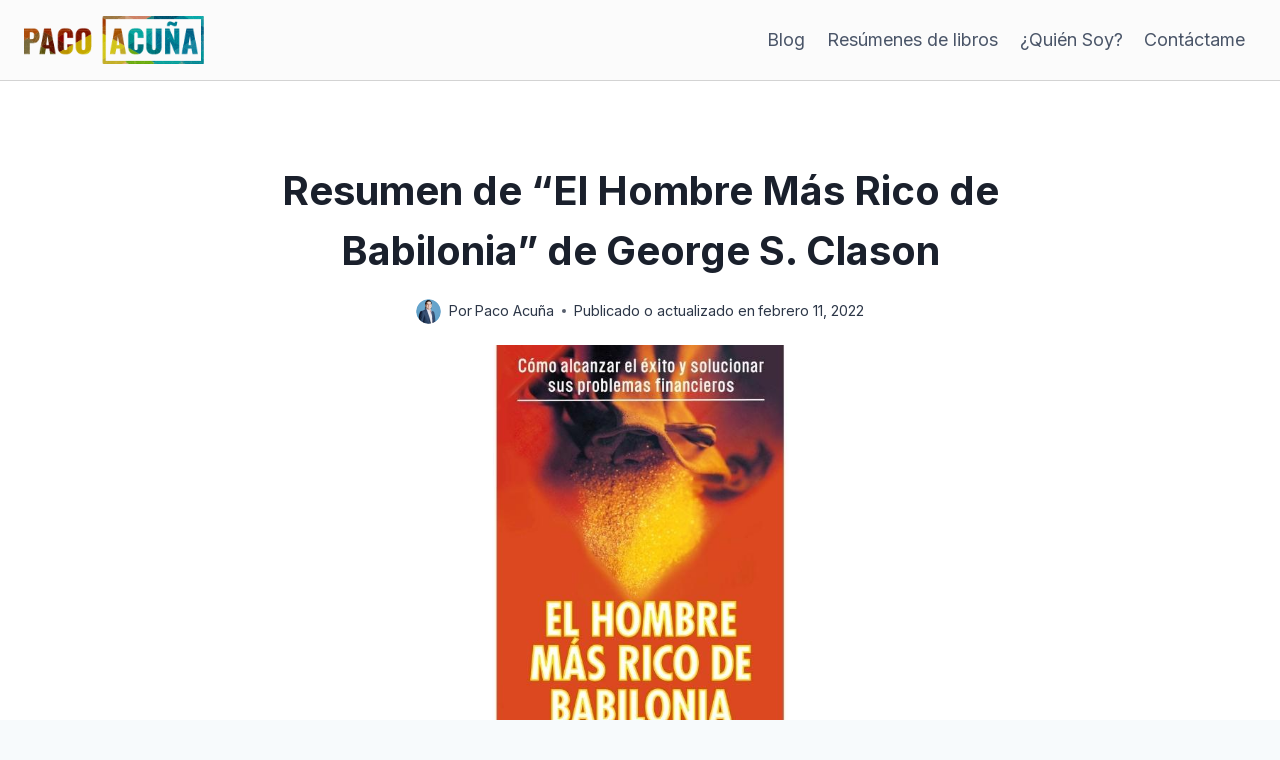

--- FILE ---
content_type: text/html; charset=UTF-8
request_url: https://pacoacuna.com/resumen-de-el-hombre-mas-rico-de-babilonia/
body_size: 25633
content:
<!doctype html>
<html lang="es" class="no-js" itemtype="https://schema.org/Blog" itemscope>
<head>
	<meta charset="UTF-8">
	<meta name="viewport" content="width=device-width, initial-scale=1, minimum-scale=1">
	<link rel="profile" href="http://gmpg.org/xfn/11">
	<script>var et_site_url='https://pacoacuna.com';var et_post_id='1264';function et_core_page_resource_fallback(a,b){"undefined"===typeof b&&(b=a.sheet.cssRules&&0===a.sheet.cssRules.length);b&&(a.onerror=null,a.onload=null,a.href?a.href=et_site_url+"/?et_core_page_resource="+a.id+et_post_id:a.src&&(a.src=et_site_url+"/?et_core_page_resource="+a.id+et_post_id))}
</script><meta name='robots' content='index, follow, max-image-preview:large, max-snippet:-1, max-video-preview:-1' />

	<!-- This site is optimized with the Yoast SEO Premium plugin v19.4 (Yoast SEO v19.9) - https://yoast.com/wordpress/plugins/seo/ -->
	<title>Resumen de “El Hombre Más Rico de Babilonia” de George S. Clason</title>
	<meta name="description" content="Resumen de El Hombre Más Rico de Babilonia de George S. Clason. Conoce los principios de esta joya de la libertad financiera." />
	<link rel="canonical" href="https://pacoacuna.com/resumen-de-el-hombre-mas-rico-de-babilonia/" />
	<meta property="og:locale" content="es_ES" />
	<meta property="og:type" content="article" />
	<meta property="og:title" content="Resumen de “El Hombre Más Rico de Babilonia” de George S. Clason" />
	<meta property="og:description" content="Resumen de El Hombre Más Rico de Babilonia de George S. Clason. Conoce los principios de esta joya de la libertad financiera." />
	<meta property="og:url" content="https://pacoacuna.com/resumen-de-el-hombre-mas-rico-de-babilonia/" />
	<meta property="og:site_name" content="Paco Acuña" />
	<meta property="article:published_time" content="2022-02-11T20:35:08+00:00" />
	<meta property="article:modified_time" content="2022-02-11T20:35:10+00:00" />
	<meta property="og:image" content="https://pacoacuna.com/wp-content/uploads/2022/02/Resumen-del-Hombre-Mas-Rico-de-Babilonia.jpg" />
	<meta property="og:image:width" content="1120" />
	<meta property="og:image:height" content="630" />
	<meta property="og:image:type" content="image/jpeg" />
	<meta name="author" content="Paco Acuña" />
	<meta name="twitter:card" content="summary_large_image" />
	<meta name="twitter:label1" content="Escrito por" />
	<meta name="twitter:data1" content="Paco Acuña" />
	<meta name="twitter:label2" content="Tiempo de lectura" />
	<meta name="twitter:data2" content="11 minutos" />
	<script type="application/ld+json" class="yoast-schema-graph">{"@context":"https://schema.org","@graph":[{"@type":"Article","@id":"https://pacoacuna.com/resumen-de-el-hombre-mas-rico-de-babilonia/#article","isPartOf":{"@id":"https://pacoacuna.com/resumen-de-el-hombre-mas-rico-de-babilonia/"},"author":{"name":"Paco Acuña","@id":"https://pacoacuna.com/#/schema/person/6136980d288e4bfb8bcf4d06323071e4"},"headline":"Resumen de “El Hombre Más Rico de Babilonia” de George S. Clason","datePublished":"2022-02-11T20:35:08+00:00","dateModified":"2022-02-11T20:35:10+00:00","mainEntityOfPage":{"@id":"https://pacoacuna.com/resumen-de-el-hombre-mas-rico-de-babilonia/"},"wordCount":2338,"commentCount":0,"publisher":{"@id":"https://pacoacuna.com/#organization"},"image":{"@id":"https://pacoacuna.com/resumen-de-el-hombre-mas-rico-de-babilonia/#primaryimage"},"thumbnailUrl":"https://pacoacuna.com/wp-content/uploads/2022/02/Resumen-del-Hombre-Mas-Rico-de-Babilonia.jpg","articleSection":["Libros","Negocios"],"inLanguage":"es","potentialAction":[{"@type":"CommentAction","name":"Comment","target":["https://pacoacuna.com/resumen-de-el-hombre-mas-rico-de-babilonia/#respond"]}]},{"@type":"WebPage","@id":"https://pacoacuna.com/resumen-de-el-hombre-mas-rico-de-babilonia/","url":"https://pacoacuna.com/resumen-de-el-hombre-mas-rico-de-babilonia/","name":"Resumen de “El Hombre Más Rico de Babilonia” de George S. Clason","isPartOf":{"@id":"https://pacoacuna.com/#website"},"primaryImageOfPage":{"@id":"https://pacoacuna.com/resumen-de-el-hombre-mas-rico-de-babilonia/#primaryimage"},"image":{"@id":"https://pacoacuna.com/resumen-de-el-hombre-mas-rico-de-babilonia/#primaryimage"},"thumbnailUrl":"https://pacoacuna.com/wp-content/uploads/2022/02/Resumen-del-Hombre-Mas-Rico-de-Babilonia.jpg","datePublished":"2022-02-11T20:35:08+00:00","dateModified":"2022-02-11T20:35:10+00:00","description":"Resumen de El Hombre Más Rico de Babilonia de George S. Clason. Conoce los principios de esta joya de la libertad financiera.","breadcrumb":{"@id":"https://pacoacuna.com/resumen-de-el-hombre-mas-rico-de-babilonia/#breadcrumb"},"inLanguage":"es","potentialAction":[{"@type":"ReadAction","target":["https://pacoacuna.com/resumen-de-el-hombre-mas-rico-de-babilonia/"]}]},{"@type":"ImageObject","inLanguage":"es","@id":"https://pacoacuna.com/resumen-de-el-hombre-mas-rico-de-babilonia/#primaryimage","url":"https://pacoacuna.com/wp-content/uploads/2022/02/Resumen-del-Hombre-Mas-Rico-de-Babilonia.jpg","contentUrl":"https://pacoacuna.com/wp-content/uploads/2022/02/Resumen-del-Hombre-Mas-Rico-de-Babilonia.jpg","width":1120,"height":630,"caption":"Resumen del Hombre Más Rico de Babilonia"},{"@type":"BreadcrumbList","@id":"https://pacoacuna.com/resumen-de-el-hombre-mas-rico-de-babilonia/#breadcrumb","itemListElement":[{"@type":"ListItem","position":1,"name":"Portada","item":"https://pacoacuna.com/"},{"@type":"ListItem","position":2,"name":"Resumen de “El Hombre Más Rico de Babilonia” de George S. Clason"}]},{"@type":"WebSite","@id":"https://pacoacuna.com/#website","url":"https://pacoacuna.com/","name":"Paco Acuña","description":"Emprendedor y Consultor de Marketing","publisher":{"@id":"https://pacoacuna.com/#organization"},"potentialAction":[{"@type":"SearchAction","target":{"@type":"EntryPoint","urlTemplate":"https://pacoacuna.com/?s={search_term_string}"},"query-input":"required name=search_term_string"}],"inLanguage":"es"},{"@type":"Organization","@id":"https://pacoacuna.com/#organization","name":"Paco Acuña","url":"https://pacoacuna.com/","logo":{"@type":"ImageObject","inLanguage":"es","@id":"https://pacoacuna.com/#/schema/logo/image/","url":"https://pacoacuna.com/wp-content/uploads/2021/02/cropped-Logo-Coloured-Site.png","contentUrl":"https://pacoacuna.com/wp-content/uploads/2021/02/cropped-Logo-Coloured-Site.png","width":964,"height":259,"caption":"Paco Acuña"},"image":{"@id":"https://pacoacuna.com/#/schema/logo/image/"}},{"@type":"Person","@id":"https://pacoacuna.com/#/schema/person/6136980d288e4bfb8bcf4d06323071e4","name":"Paco Acuña","image":{"@type":"ImageObject","inLanguage":"es","@id":"https://pacoacuna.com/#/schema/person/image/","url":"https://secure.gravatar.com/avatar/b741704755d852060f3cbf4bd27b1f8a?s=96&d=mm&r=g","contentUrl":"https://secure.gravatar.com/avatar/b741704755d852060f3cbf4bd27b1f8a?s=96&d=mm&r=g","caption":"Paco Acuña"},"sameAs":["https://pacoacuna.com"]}]}</script>
	<!-- / Yoast SEO Premium plugin. -->


<script type='application/javascript'>console.log('PixelYourSite Free version 9.2.1');</script>
<link rel='dns-prefetch' href='//a.omappapi.com' />
<link rel='dns-prefetch' href='//fonts.googleapis.com' />
<link rel="alternate" type="application/rss+xml" title="Paco Acuña &raquo; Feed" href="https://pacoacuna.com/feed/" />
<link rel="alternate" type="application/rss+xml" title="Paco Acuña &raquo; Feed de los comentarios" href="https://pacoacuna.com/comments/feed/" />
			<script>document.documentElement.classList.remove( 'no-js' );</script>
			<link rel="alternate" type="application/rss+xml" title="Paco Acuña &raquo; Comentario Resumen de “El Hombre Más Rico de Babilonia” de George S. Clason del feed" href="https://pacoacuna.com/resumen-de-el-hombre-mas-rico-de-babilonia/feed/" />
		<!-- This site uses the Google Analytics by MonsterInsights plugin v8.8.2 - Using Analytics tracking - https://www.monsterinsights.com/ -->
							<script
				src="//www.googletagmanager.com/gtag/js?id=UA-188032628-1"  data-cfasync="false" data-wpfc-render="false" async></script>
			<script data-cfasync="false" data-wpfc-render="false">
				var mi_version = '8.8.2';
				var mi_track_user = true;
				var mi_no_track_reason = '';
				
								var disableStrs = [
															'ga-disable-UA-188032628-1',
									];

				/* Function to detect opted out users */
				function __gtagTrackerIsOptedOut() {
					for (var index = 0; index < disableStrs.length; index++) {
						if (document.cookie.indexOf(disableStrs[index] + '=true') > -1) {
							return true;
						}
					}

					return false;
				}

				/* Disable tracking if the opt-out cookie exists. */
				if (__gtagTrackerIsOptedOut()) {
					for (var index = 0; index < disableStrs.length; index++) {
						window[disableStrs[index]] = true;
					}
				}

				/* Opt-out function */
				function __gtagTrackerOptout() {
					for (var index = 0; index < disableStrs.length; index++) {
						document.cookie = disableStrs[index] + '=true; expires=Thu, 31 Dec 2099 23:59:59 UTC; path=/';
						window[disableStrs[index]] = true;
					}
				}

				if ('undefined' === typeof gaOptout) {
					function gaOptout() {
						__gtagTrackerOptout();
					}
				}
								window.dataLayer = window.dataLayer || [];

				window.MonsterInsightsDualTracker = {
					helpers: {},
					trackers: {},
				};
				if (mi_track_user) {
					function __gtagDataLayer() {
						dataLayer.push(arguments);
					}

					function __gtagTracker(type, name, parameters) {
						if (!parameters) {
							parameters = {};
						}

						if (parameters.send_to) {
							__gtagDataLayer.apply(null, arguments);
							return;
						}

						if (type === 'event') {
							
														parameters.send_to = monsterinsights_frontend.ua;
							__gtagDataLayer(type, name, parameters);
													} else {
							__gtagDataLayer.apply(null, arguments);
						}
					}

					__gtagTracker('js', new Date());
					__gtagTracker('set', {
						'developer_id.dZGIzZG': true,
											});
															__gtagTracker('config', 'UA-188032628-1', {"forceSSL":"true","link_attribution":"true"} );
										window.gtag = __gtagTracker;										(function () {
						/* https://developers.google.com/analytics/devguides/collection/analyticsjs/ */
						/* ga and __gaTracker compatibility shim. */
						var noopfn = function () {
							return null;
						};
						var newtracker = function () {
							return new Tracker();
						};
						var Tracker = function () {
							return null;
						};
						var p = Tracker.prototype;
						p.get = noopfn;
						p.set = noopfn;
						p.send = function () {
							var args = Array.prototype.slice.call(arguments);
							args.unshift('send');
							__gaTracker.apply(null, args);
						};
						var __gaTracker = function () {
							var len = arguments.length;
							if (len === 0) {
								return;
							}
							var f = arguments[len - 1];
							if (typeof f !== 'object' || f === null || typeof f.hitCallback !== 'function') {
								if ('send' === arguments[0]) {
									var hitConverted, hitObject = false, action;
									if ('event' === arguments[1]) {
										if ('undefined' !== typeof arguments[3]) {
											hitObject = {
												'eventAction': arguments[3],
												'eventCategory': arguments[2],
												'eventLabel': arguments[4],
												'value': arguments[5] ? arguments[5] : 1,
											}
										}
									}
									if ('pageview' === arguments[1]) {
										if ('undefined' !== typeof arguments[2]) {
											hitObject = {
												'eventAction': 'page_view',
												'page_path': arguments[2],
											}
										}
									}
									if (typeof arguments[2] === 'object') {
										hitObject = arguments[2];
									}
									if (typeof arguments[5] === 'object') {
										Object.assign(hitObject, arguments[5]);
									}
									if ('undefined' !== typeof arguments[1].hitType) {
										hitObject = arguments[1];
										if ('pageview' === hitObject.hitType) {
											hitObject.eventAction = 'page_view';
										}
									}
									if (hitObject) {
										action = 'timing' === arguments[1].hitType ? 'timing_complete' : hitObject.eventAction;
										hitConverted = mapArgs(hitObject);
										__gtagTracker('event', action, hitConverted);
									}
								}
								return;
							}

							function mapArgs(args) {
								var arg, hit = {};
								var gaMap = {
									'eventCategory': 'event_category',
									'eventAction': 'event_action',
									'eventLabel': 'event_label',
									'eventValue': 'event_value',
									'nonInteraction': 'non_interaction',
									'timingCategory': 'event_category',
									'timingVar': 'name',
									'timingValue': 'value',
									'timingLabel': 'event_label',
									'page': 'page_path',
									'location': 'page_location',
									'title': 'page_title',
								};
								for (arg in args) {
																		if (!(!args.hasOwnProperty(arg) || !gaMap.hasOwnProperty(arg))) {
										hit[gaMap[arg]] = args[arg];
									} else {
										hit[arg] = args[arg];
									}
								}
								return hit;
							}

							try {
								f.hitCallback();
							} catch (ex) {
							}
						};
						__gaTracker.create = newtracker;
						__gaTracker.getByName = newtracker;
						__gaTracker.getAll = function () {
							return [];
						};
						__gaTracker.remove = noopfn;
						__gaTracker.loaded = true;
						window['__gaTracker'] = __gaTracker;
					})();
									} else {
										console.log("");
					(function () {
						function __gtagTracker() {
							return null;
						}

						window['__gtagTracker'] = __gtagTracker;
						window['gtag'] = __gtagTracker;
					})();
									}
			</script>
				<!-- / Google Analytics by MonsterInsights -->
		<script>
window._wpemojiSettings = {"baseUrl":"https:\/\/s.w.org\/images\/core\/emoji\/14.0.0\/72x72\/","ext":".png","svgUrl":"https:\/\/s.w.org\/images\/core\/emoji\/14.0.0\/svg\/","svgExt":".svg","source":{"concatemoji":"https:\/\/pacoacuna.com\/wp-includes\/js\/wp-emoji-release.min.js"}};
/*! This file is auto-generated */
!function(e,a,t){var n,r,o,i=a.createElement("canvas"),p=i.getContext&&i.getContext("2d");function s(e,t){var a=String.fromCharCode,e=(p.clearRect(0,0,i.width,i.height),p.fillText(a.apply(this,e),0,0),i.toDataURL());return p.clearRect(0,0,i.width,i.height),p.fillText(a.apply(this,t),0,0),e===i.toDataURL()}function c(e){var t=a.createElement("script");t.src=e,t.defer=t.type="text/javascript",a.getElementsByTagName("head")[0].appendChild(t)}for(o=Array("flag","emoji"),t.supports={everything:!0,everythingExceptFlag:!0},r=0;r<o.length;r++)t.supports[o[r]]=function(e){if(p&&p.fillText)switch(p.textBaseline="top",p.font="600 32px Arial",e){case"flag":return s([127987,65039,8205,9895,65039],[127987,65039,8203,9895,65039])?!1:!s([55356,56826,55356,56819],[55356,56826,8203,55356,56819])&&!s([55356,57332,56128,56423,56128,56418,56128,56421,56128,56430,56128,56423,56128,56447],[55356,57332,8203,56128,56423,8203,56128,56418,8203,56128,56421,8203,56128,56430,8203,56128,56423,8203,56128,56447]);case"emoji":return!s([129777,127995,8205,129778,127999],[129777,127995,8203,129778,127999])}return!1}(o[r]),t.supports.everything=t.supports.everything&&t.supports[o[r]],"flag"!==o[r]&&(t.supports.everythingExceptFlag=t.supports.everythingExceptFlag&&t.supports[o[r]]);t.supports.everythingExceptFlag=t.supports.everythingExceptFlag&&!t.supports.flag,t.DOMReady=!1,t.readyCallback=function(){t.DOMReady=!0},t.supports.everything||(n=function(){t.readyCallback()},a.addEventListener?(a.addEventListener("DOMContentLoaded",n,!1),e.addEventListener("load",n,!1)):(e.attachEvent("onload",n),a.attachEvent("onreadystatechange",function(){"complete"===a.readyState&&t.readyCallback()})),(e=t.source||{}).concatemoji?c(e.concatemoji):e.wpemoji&&e.twemoji&&(c(e.twemoji),c(e.wpemoji)))}(window,document,window._wpemojiSettings);
</script>
<style>
img.wp-smiley,
img.emoji {
	display: inline !important;
	border: none !important;
	box-shadow: none !important;
	height: 1em !important;
	width: 1em !important;
	margin: 0 0.07em !important;
	vertical-align: -0.1em !important;
	background: none !important;
	padding: 0 !important;
}
</style>
	<link rel='stylesheet' id='wp-block-library-css' href='https://pacoacuna.com/wp-includes/css/dist/block-library/style.min.css' media='all' />
<link rel='stylesheet' id='classic-theme-styles-css' href='https://pacoacuna.com/wp-includes/css/classic-themes.min.css' media='all' />
<style id='global-styles-inline-css'>
body{--wp--preset--color--black: #000000;--wp--preset--color--cyan-bluish-gray: #abb8c3;--wp--preset--color--white: #ffffff;--wp--preset--color--pale-pink: #f78da7;--wp--preset--color--vivid-red: #cf2e2e;--wp--preset--color--luminous-vivid-orange: #ff6900;--wp--preset--color--luminous-vivid-amber: #fcb900;--wp--preset--color--light-green-cyan: #7bdcb5;--wp--preset--color--vivid-green-cyan: #00d084;--wp--preset--color--pale-cyan-blue: #8ed1fc;--wp--preset--color--vivid-cyan-blue: #0693e3;--wp--preset--color--vivid-purple: #9b51e0;--wp--preset--color--theme-palette-1: #3182CE;--wp--preset--color--theme-palette-2: #2B6CB0;--wp--preset--color--theme-palette-3: #1A202C;--wp--preset--color--theme-palette-4: #2D3748;--wp--preset--color--theme-palette-5: #4A5568;--wp--preset--color--theme-palette-6: #718096;--wp--preset--color--theme-palette-7: #EDF2F7;--wp--preset--color--theme-palette-8: #F7FAFC;--wp--preset--color--theme-palette-9: #ffffff;--wp--preset--gradient--vivid-cyan-blue-to-vivid-purple: linear-gradient(135deg,rgba(6,147,227,1) 0%,rgb(155,81,224) 100%);--wp--preset--gradient--light-green-cyan-to-vivid-green-cyan: linear-gradient(135deg,rgb(122,220,180) 0%,rgb(0,208,130) 100%);--wp--preset--gradient--luminous-vivid-amber-to-luminous-vivid-orange: linear-gradient(135deg,rgba(252,185,0,1) 0%,rgba(255,105,0,1) 100%);--wp--preset--gradient--luminous-vivid-orange-to-vivid-red: linear-gradient(135deg,rgba(255,105,0,1) 0%,rgb(207,46,46) 100%);--wp--preset--gradient--very-light-gray-to-cyan-bluish-gray: linear-gradient(135deg,rgb(238,238,238) 0%,rgb(169,184,195) 100%);--wp--preset--gradient--cool-to-warm-spectrum: linear-gradient(135deg,rgb(74,234,220) 0%,rgb(151,120,209) 20%,rgb(207,42,186) 40%,rgb(238,44,130) 60%,rgb(251,105,98) 80%,rgb(254,248,76) 100%);--wp--preset--gradient--blush-light-purple: linear-gradient(135deg,rgb(255,206,236) 0%,rgb(152,150,240) 100%);--wp--preset--gradient--blush-bordeaux: linear-gradient(135deg,rgb(254,205,165) 0%,rgb(254,45,45) 50%,rgb(107,0,62) 100%);--wp--preset--gradient--luminous-dusk: linear-gradient(135deg,rgb(255,203,112) 0%,rgb(199,81,192) 50%,rgb(65,88,208) 100%);--wp--preset--gradient--pale-ocean: linear-gradient(135deg,rgb(255,245,203) 0%,rgb(182,227,212) 50%,rgb(51,167,181) 100%);--wp--preset--gradient--electric-grass: linear-gradient(135deg,rgb(202,248,128) 0%,rgb(113,206,126) 100%);--wp--preset--gradient--midnight: linear-gradient(135deg,rgb(2,3,129) 0%,rgb(40,116,252) 100%);--wp--preset--duotone--dark-grayscale: url('#wp-duotone-dark-grayscale');--wp--preset--duotone--grayscale: url('#wp-duotone-grayscale');--wp--preset--duotone--purple-yellow: url('#wp-duotone-purple-yellow');--wp--preset--duotone--blue-red: url('#wp-duotone-blue-red');--wp--preset--duotone--midnight: url('#wp-duotone-midnight');--wp--preset--duotone--magenta-yellow: url('#wp-duotone-magenta-yellow');--wp--preset--duotone--purple-green: url('#wp-duotone-purple-green');--wp--preset--duotone--blue-orange: url('#wp-duotone-blue-orange');--wp--preset--font-size--small: 14px;--wp--preset--font-size--medium: 24px;--wp--preset--font-size--large: 32px;--wp--preset--font-size--x-large: 42px;--wp--preset--font-size--larger: 40px;--wp--preset--spacing--20: 0.44rem;--wp--preset--spacing--30: 0.67rem;--wp--preset--spacing--40: 1rem;--wp--preset--spacing--50: 1.5rem;--wp--preset--spacing--60: 2.25rem;--wp--preset--spacing--70: 3.38rem;--wp--preset--spacing--80: 5.06rem;}:where(.is-layout-flex){gap: 0.5em;}body .is-layout-flow > .alignleft{float: left;margin-inline-start: 0;margin-inline-end: 2em;}body .is-layout-flow > .alignright{float: right;margin-inline-start: 2em;margin-inline-end: 0;}body .is-layout-flow > .aligncenter{margin-left: auto !important;margin-right: auto !important;}body .is-layout-constrained > .alignleft{float: left;margin-inline-start: 0;margin-inline-end: 2em;}body .is-layout-constrained > .alignright{float: right;margin-inline-start: 2em;margin-inline-end: 0;}body .is-layout-constrained > .aligncenter{margin-left: auto !important;margin-right: auto !important;}body .is-layout-constrained > :where(:not(.alignleft):not(.alignright):not(.alignfull)){max-width: var(--wp--style--global--content-size);margin-left: auto !important;margin-right: auto !important;}body .is-layout-constrained > .alignwide{max-width: var(--wp--style--global--wide-size);}body .is-layout-flex{display: flex;}body .is-layout-flex{flex-wrap: wrap;align-items: center;}body .is-layout-flex > *{margin: 0;}:where(.wp-block-columns.is-layout-flex){gap: 2em;}.has-black-color{color: var(--wp--preset--color--black) !important;}.has-cyan-bluish-gray-color{color: var(--wp--preset--color--cyan-bluish-gray) !important;}.has-white-color{color: var(--wp--preset--color--white) !important;}.has-pale-pink-color{color: var(--wp--preset--color--pale-pink) !important;}.has-vivid-red-color{color: var(--wp--preset--color--vivid-red) !important;}.has-luminous-vivid-orange-color{color: var(--wp--preset--color--luminous-vivid-orange) !important;}.has-luminous-vivid-amber-color{color: var(--wp--preset--color--luminous-vivid-amber) !important;}.has-light-green-cyan-color{color: var(--wp--preset--color--light-green-cyan) !important;}.has-vivid-green-cyan-color{color: var(--wp--preset--color--vivid-green-cyan) !important;}.has-pale-cyan-blue-color{color: var(--wp--preset--color--pale-cyan-blue) !important;}.has-vivid-cyan-blue-color{color: var(--wp--preset--color--vivid-cyan-blue) !important;}.has-vivid-purple-color{color: var(--wp--preset--color--vivid-purple) !important;}.has-black-background-color{background-color: var(--wp--preset--color--black) !important;}.has-cyan-bluish-gray-background-color{background-color: var(--wp--preset--color--cyan-bluish-gray) !important;}.has-white-background-color{background-color: var(--wp--preset--color--white) !important;}.has-pale-pink-background-color{background-color: var(--wp--preset--color--pale-pink) !important;}.has-vivid-red-background-color{background-color: var(--wp--preset--color--vivid-red) !important;}.has-luminous-vivid-orange-background-color{background-color: var(--wp--preset--color--luminous-vivid-orange) !important;}.has-luminous-vivid-amber-background-color{background-color: var(--wp--preset--color--luminous-vivid-amber) !important;}.has-light-green-cyan-background-color{background-color: var(--wp--preset--color--light-green-cyan) !important;}.has-vivid-green-cyan-background-color{background-color: var(--wp--preset--color--vivid-green-cyan) !important;}.has-pale-cyan-blue-background-color{background-color: var(--wp--preset--color--pale-cyan-blue) !important;}.has-vivid-cyan-blue-background-color{background-color: var(--wp--preset--color--vivid-cyan-blue) !important;}.has-vivid-purple-background-color{background-color: var(--wp--preset--color--vivid-purple) !important;}.has-black-border-color{border-color: var(--wp--preset--color--black) !important;}.has-cyan-bluish-gray-border-color{border-color: var(--wp--preset--color--cyan-bluish-gray) !important;}.has-white-border-color{border-color: var(--wp--preset--color--white) !important;}.has-pale-pink-border-color{border-color: var(--wp--preset--color--pale-pink) !important;}.has-vivid-red-border-color{border-color: var(--wp--preset--color--vivid-red) !important;}.has-luminous-vivid-orange-border-color{border-color: var(--wp--preset--color--luminous-vivid-orange) !important;}.has-luminous-vivid-amber-border-color{border-color: var(--wp--preset--color--luminous-vivid-amber) !important;}.has-light-green-cyan-border-color{border-color: var(--wp--preset--color--light-green-cyan) !important;}.has-vivid-green-cyan-border-color{border-color: var(--wp--preset--color--vivid-green-cyan) !important;}.has-pale-cyan-blue-border-color{border-color: var(--wp--preset--color--pale-cyan-blue) !important;}.has-vivid-cyan-blue-border-color{border-color: var(--wp--preset--color--vivid-cyan-blue) !important;}.has-vivid-purple-border-color{border-color: var(--wp--preset--color--vivid-purple) !important;}.has-vivid-cyan-blue-to-vivid-purple-gradient-background{background: var(--wp--preset--gradient--vivid-cyan-blue-to-vivid-purple) !important;}.has-light-green-cyan-to-vivid-green-cyan-gradient-background{background: var(--wp--preset--gradient--light-green-cyan-to-vivid-green-cyan) !important;}.has-luminous-vivid-amber-to-luminous-vivid-orange-gradient-background{background: var(--wp--preset--gradient--luminous-vivid-amber-to-luminous-vivid-orange) !important;}.has-luminous-vivid-orange-to-vivid-red-gradient-background{background: var(--wp--preset--gradient--luminous-vivid-orange-to-vivid-red) !important;}.has-very-light-gray-to-cyan-bluish-gray-gradient-background{background: var(--wp--preset--gradient--very-light-gray-to-cyan-bluish-gray) !important;}.has-cool-to-warm-spectrum-gradient-background{background: var(--wp--preset--gradient--cool-to-warm-spectrum) !important;}.has-blush-light-purple-gradient-background{background: var(--wp--preset--gradient--blush-light-purple) !important;}.has-blush-bordeaux-gradient-background{background: var(--wp--preset--gradient--blush-bordeaux) !important;}.has-luminous-dusk-gradient-background{background: var(--wp--preset--gradient--luminous-dusk) !important;}.has-pale-ocean-gradient-background{background: var(--wp--preset--gradient--pale-ocean) !important;}.has-electric-grass-gradient-background{background: var(--wp--preset--gradient--electric-grass) !important;}.has-midnight-gradient-background{background: var(--wp--preset--gradient--midnight) !important;}.has-small-font-size{font-size: var(--wp--preset--font-size--small) !important;}.has-medium-font-size{font-size: var(--wp--preset--font-size--medium) !important;}.has-large-font-size{font-size: var(--wp--preset--font-size--large) !important;}.has-x-large-font-size{font-size: var(--wp--preset--font-size--x-large) !important;}
.wp-block-navigation a:where(:not(.wp-element-button)){color: inherit;}
:where(.wp-block-columns.is-layout-flex){gap: 2em;}
.wp-block-pullquote{font-size: 1.5em;line-height: 1.6;}
</style>
<link rel='stylesheet' id='contact-form-7-css' href='https://pacoacuna.com/wp-content/plugins/contact-form-7/includes/css/styles.css' media='all' />
<link rel='stylesheet' id='ez-toc-css' href='https://pacoacuna.com/wp-content/plugins/easy-table-of-contents/assets/css/screen.min.css' media='all' />
<style id='ez-toc-inline-css'>
div#ez-toc-container p.ez-toc-title {font-size: 120%;}div#ez-toc-container p.ez-toc-title {font-weight: 500;}div#ez-toc-container ul li {font-size: 95%;}div#ez-toc-container nav ul ul li ul li {font-size: %!important;}div#ez-toc-container {width: 100%;}
</style>
<link rel='stylesheet' id='et_monarch-css-css' href='https://pacoacuna.com/wp-content/plugins/monarch/css/style.css' media='all' />
<link rel='stylesheet' id='et-gf-open-sans-css' href='https://fonts.googleapis.com/css?family=Open+Sans:400,700' media='all' />
<link rel='stylesheet' id='kadence-global-css' href='https://pacoacuna.com/wp-content/themes/kadence/assets/css/global.min.css' media='all' />
<style id='kadence-global-inline-css'>
/* Kadence Base CSS */
:root{--global-palette1:#3182CE;--global-palette2:#2B6CB0;--global-palette3:#1A202C;--global-palette4:#2D3748;--global-palette5:#4A5568;--global-palette6:#718096;--global-palette7:#EDF2F7;--global-palette8:#F7FAFC;--global-palette9:#ffffff;--global-palette9rgb:255, 255, 255;--global-palette-highlight:var(--global-palette1);--global-palette-highlight-alt:var(--global-palette2);--global-palette-highlight-alt2:var(--global-palette9);--global-palette-btn-bg:var(--global-palette1);--global-palette-btn-bg-hover:var(--global-palette2);--global-palette-btn:var(--global-palette9);--global-palette-btn-hover:var(--global-palette9);--global-body-font-family:Inter, sans-serif;--global-heading-font-family:inherit;--global-primary-nav-font-family:inherit;--global-fallback-font:sans-serif;--global-display-fallback-font:sans-serif;--global-content-width:1290px;--global-content-edge-padding:1.5rem;}:root .has-theme-palette-1-background-color{background-color:var(--global-palette1);}:root .has-theme-palette-1-color{color:var(--global-palette1);}:root .has-theme-palette-2-background-color{background-color:var(--global-palette2);}:root .has-theme-palette-2-color{color:var(--global-palette2);}:root .has-theme-palette-3-background-color{background-color:var(--global-palette3);}:root .has-theme-palette-3-color{color:var(--global-palette3);}:root .has-theme-palette-4-background-color{background-color:var(--global-palette4);}:root .has-theme-palette-4-color{color:var(--global-palette4);}:root .has-theme-palette-5-background-color{background-color:var(--global-palette5);}:root .has-theme-palette-5-color{color:var(--global-palette5);}:root .has-theme-palette-6-background-color{background-color:var(--global-palette6);}:root .has-theme-palette-6-color{color:var(--global-palette6);}:root .has-theme-palette-7-background-color{background-color:var(--global-palette7);}:root .has-theme-palette-7-color{color:var(--global-palette7);}:root .has-theme-palette-8-background-color{background-color:var(--global-palette8);}:root .has-theme-palette-8-color{color:var(--global-palette8);}:root .has-theme-palette-9-background-color{background-color:var(--global-palette9);}:root .has-theme-palette-9-color{color:var(--global-palette9);}:root .has-theme-palette1-background-color{background-color:var(--global-palette1);}:root .has-theme-palette1-color{color:var(--global-palette1);}:root .has-theme-palette2-background-color{background-color:var(--global-palette2);}:root .has-theme-palette2-color{color:var(--global-palette2);}:root .has-theme-palette3-background-color{background-color:var(--global-palette3);}:root .has-theme-palette3-color{color:var(--global-palette3);}:root .has-theme-palette4-background-color{background-color:var(--global-palette4);}:root .has-theme-palette4-color{color:var(--global-palette4);}:root .has-theme-palette5-background-color{background-color:var(--global-palette5);}:root .has-theme-palette5-color{color:var(--global-palette5);}:root .has-theme-palette6-background-color{background-color:var(--global-palette6);}:root .has-theme-palette6-color{color:var(--global-palette6);}:root .has-theme-palette7-background-color{background-color:var(--global-palette7);}:root .has-theme-palette7-color{color:var(--global-palette7);}:root .has-theme-palette8-background-color{background-color:var(--global-palette8);}:root .has-theme-palette8-color{color:var(--global-palette8);}:root .has-theme-palette9-background-color{background-color:var(--global-palette9);}:root .has-theme-palette9-color{color:var(--global-palette9);}body{background:var(--global-palette8);}body, input, select, optgroup, textarea{font-style:normal;font-weight:normal;font-size:18px;line-height:1.8em;font-family:var(--global-body-font-family);color:var(--global-palette4);}.content-bg, body.content-style-unboxed .site{background:var(--global-palette9);}h1,h2,h3,h4,h5,h6{font-family:var(--global-heading-font-family);}h1{font-style:normal;font-weight:700;font-size:40px;line-height:1.5;font-family:Inter, sans-serif;color:var(--global-palette3);}h2{font-style:normal;font-weight:700;font-size:32px;line-height:1.5;font-family:Inter, sans-serif;text-transform:none;color:var(--global-palette3);}h3{font-style:normal;font-weight:700;font-size:24px;line-height:1.5;font-family:Inter, sans-serif;color:var(--global-palette3);}h4{font-style:normal;font-weight:700;font-size:22px;line-height:1.5;font-family:Inter, sans-serif;color:var(--global-palette4);}h5{font-style:normal;font-weight:700;font-size:19px;line-height:1.5;font-family:Inter, sans-serif;color:var(--global-palette4);}h6{font-style:normal;font-weight:700;font-size:18px;line-height:1.5;font-family:Inter, sans-serif;color:var(--global-palette5);}@media all and (max-width: 767px){h1{font-size:30px;line-height:1.2;}h2{font-size:24px;}h3{font-size:20px;}h4{font-size:19px;}}.site-container, .site-header-row-layout-contained, .site-footer-row-layout-contained, .entry-hero-layout-contained, .comments-area, .alignfull > .wp-block-cover__inner-container, .alignwide > .wp-block-cover__inner-container{max-width:1290px;}.content-width-narrow .content-container.site-container, .content-width-narrow .hero-container.site-container{max-width:842px;}@media all and (min-width: 1520px){.site .content-container  .alignwide{margin-left:-115px;margin-right:-115px;width:unset;max-width:unset;}}@media all and (min-width: 1102px){.content-width-narrow .site .content-container .alignwide{margin-left:-130px;margin-right:-130px;width:unset;max-width:unset;}}.content-style-boxed .site .entry-content .alignwide{margin-left:-2rem;margin-right:-2rem;}@media all and (max-width: 1024px){.content-style-boxed .site .entry-content .alignwide{margin-left:-2rem;margin-right:-2rem;}}@media all and (max-width: 767px){.content-style-boxed .site .entry-content .alignwide{margin-left:-1.5rem;margin-right:-1.5rem;}}.content-area{margin-top:5rem;margin-bottom:5rem;}@media all and (max-width: 1024px){.content-area{margin-top:3rem;margin-bottom:3rem;}}@media all and (max-width: 767px){.content-area{margin-top:2rem;margin-bottom:2rem;}}.entry-content-wrap{padding:2rem;}@media all and (max-width: 1024px){.entry-content-wrap{padding:2rem;}}@media all and (max-width: 767px){.entry-content-wrap{padding:1.5rem;}}.entry.single-entry{box-shadow:0px 15px 15px -10px rgba(0,0,0,0.05);}.entry.loop-entry{box-shadow:0px 15px 15px -10px rgba(0,0,0,0.05);}.loop-entry .entry-content-wrap{padding:2rem;}@media all and (max-width: 1024px){.loop-entry .entry-content-wrap{padding:2rem;}}@media all and (max-width: 767px){.loop-entry .entry-content-wrap{padding:1.5rem;}}.primary-sidebar.widget-area .widget{margin-bottom:1.5em;color:var(--global-palette4);}.primary-sidebar.widget-area .widget-title{font-weight:700;font-size:20px;line-height:1.5;color:var(--global-palette3);}button, .button, .wp-block-button__link, input[type="button"], input[type="reset"], input[type="submit"], .fl-button, .elementor-button-wrapper .elementor-button{box-shadow:0px 0px 0px -7px rgba(0,0,0,0);}button:hover, button:focus, button:active, .button:hover, .button:focus, .button:active, .wp-block-button__link:hover, .wp-block-button__link:focus, .wp-block-button__link:active, input[type="button"]:hover, input[type="button"]:focus, input[type="button"]:active, input[type="reset"]:hover, input[type="reset"]:focus, input[type="reset"]:active, input[type="submit"]:hover, input[type="submit"]:focus, input[type="submit"]:active, .elementor-button-wrapper .elementor-button:hover, .elementor-button-wrapper .elementor-button:focus, .elementor-button-wrapper .elementor-button:active{box-shadow:0px 15px 25px -7px rgba(0,0,0,0.1);}@media all and (min-width: 1025px){.transparent-header .entry-hero .entry-hero-container-inner{padding-top:80px;}}@media all and (max-width: 1024px){.mobile-transparent-header .entry-hero .entry-hero-container-inner{padding-top:80px;}}@media all and (max-width: 767px){.mobile-transparent-header .entry-hero .entry-hero-container-inner{padding-top:80px;}}.site-middle-footer-inner-wrap{padding-top:30px;padding-bottom:30px;grid-column-gap:30px;grid-row-gap:30px;}.site-middle-footer-inner-wrap .widget{margin-bottom:30px;}.site-middle-footer-inner-wrap .site-footer-section:not(:last-child):after{right:calc(-30px / 2);}.site-top-footer-inner-wrap{padding-top:30px;padding-bottom:30px;grid-column-gap:30px;grid-row-gap:30px;}.site-top-footer-inner-wrap .widget{margin-bottom:30px;}.site-top-footer-inner-wrap .site-footer-section:not(:last-child):after{right:calc(-30px / 2);}.site-bottom-footer-inner-wrap{padding-top:30px;padding-bottom:30px;grid-column-gap:30px;}.site-bottom-footer-inner-wrap .widget{margin-bottom:30px;}.site-bottom-footer-inner-wrap .site-footer-section:not(:last-child):after{right:calc(-30px / 2);}.footer-social-inner-wrap{font-size:1em;margin-top:-0.3em;margin-left:calc(-0.3em / 2);margin-right:calc(-0.3em / 2);}.site-footer .site-footer-wrap .site-footer-section .footer-social-wrap .social-button{margin-top:0.3em;margin-left:calc(0.3em / 2);margin-right:calc(0.3em / 2);border:2px none transparent;border-radius:3px;}#colophon .footer-navigation .footer-menu-container > ul > li > a{padding-left:calc(1.2em / 2);padding-right:calc(1.2em / 2);color:var(--global-palette5);}#colophon .footer-navigation .footer-menu-container > ul li a:hover{color:var(--global-palette-highlight);}#colophon .footer-navigation .footer-menu-container > ul li.current-menu-item > a{color:var(--global-palette3);}.entry-hero.page-hero-section .entry-header{min-height:200px;}.post-hero-section .entry-hero-container-inner{background:rgba(0,0,0,0);}.entry-hero.post-hero-section .entry-header{min-height:250px;}@media all and (max-width: 767px){.entry-hero.post-hero-section .entry-header{min-height:250px;}}.post-archive-hero-section .entry-hero-container-inner{border-bottom:1px none var(--global-palette1);}
/* Kadence Header CSS */
.site-branding a.brand img{max-width:180px;}.site-branding a.brand img.svg-logo-image{width:180px;}.site-branding{padding:0px 0px 0px 0px;}#masthead, #masthead .kadence-sticky-header.item-is-fixed:not(.item-at-start):not(.site-header-row-container), #masthead .kadence-sticky-header.item-is-fixed:not(.item-at-start) > .site-header-row-container-inner{background:#ffffff;}.site-main-header-inner-wrap{min-height:80px;}.site-top-header-inner-wrap{min-height:0px;}.site-bottom-header-inner-wrap{min-height:0px;}.header-navigation[class*="header-navigation-style-underline"] .header-menu-container.primary-menu-container>ul>li>a:after{width:calc( 100% - 1.2em);}.main-navigation .primary-menu-container > ul > li.menu-item > a{padding-left:calc(1.2em / 2);padding-right:calc(1.2em / 2);padding-top:0.6em;padding-bottom:0.6em;color:var(--global-palette5);}.main-navigation .primary-menu-container > ul > li.menu-item > .dropdown-nav-special-toggle{right:calc(1.2em / 2);}.main-navigation .primary-menu-container > ul > li.menu-item > a:hover{color:var(--global-palette-highlight);}.main-navigation .primary-menu-container > ul > li.menu-item.current-menu-item > a{color:var(--global-palette3);}.header-navigation[class*="header-navigation-style-underline"] .header-menu-container.secondary-menu-container>ul>li>a:after{width:calc( 100% - 1.2em);}.secondary-navigation .secondary-menu-container > ul > li.menu-item > a{padding-left:calc(1.2em / 2);padding-right:calc(1.2em / 2);padding-top:0.6em;padding-bottom:0.6em;color:var(--global-palette5);}.secondary-navigation .primary-menu-container > ul > li.menu-item > .dropdown-nav-special-toggle{right:calc(1.2em / 2);}.secondary-navigation .secondary-menu-container > ul > li.menu-item > a:hover{color:var(--global-palette-highlight);}.secondary-navigation .secondary-menu-container > ul > li.menu-item.current-menu-item > a{color:var(--global-palette3);}.header-navigation .header-menu-container ul ul.sub-menu, .header-navigation .header-menu-container ul ul.submenu{background:var(--global-palette3);box-shadow:0px 2px 13px 0px rgba(0,0,0,0.1);}.header-navigation .header-menu-container ul ul li.menu-item, .header-menu-container ul.menu > li.kadence-menu-mega-enabled > ul > li.menu-item > a{border-bottom:1px solid rgba(255,255,255,0.1);}.header-navigation .header-menu-container ul ul li.menu-item > a{width:200px;padding-top:1em;padding-bottom:1em;color:var(--global-palette8);font-size:12px;}.header-navigation .header-menu-container ul ul li.menu-item > a:hover{color:var(--global-palette9);background:var(--global-palette4);}.header-navigation .header-menu-container ul ul li.menu-item.current-menu-item > a{color:var(--global-palette9);background:var(--global-palette4);}.mobile-toggle-open-container .menu-toggle-open{color:var(--global-palette5);padding:0.4em 0.6em 0.4em 0.6em;font-size:14px;}.mobile-toggle-open-container .menu-toggle-open.menu-toggle-style-bordered{border:1px solid currentColor;}.mobile-toggle-open-container .menu-toggle-open .menu-toggle-icon{font-size:20px;}.mobile-toggle-open-container .menu-toggle-open:hover, .mobile-toggle-open-container .menu-toggle-open:focus{color:var(--global-palette-highlight);}.mobile-navigation ul li{font-size:14px;}.mobile-navigation ul li a{padding-top:1em;padding-bottom:1em;}.mobile-navigation ul li > a, .mobile-navigation ul li.menu-item-has-children > .drawer-nav-drop-wrap{color:var(--global-palette8);}.mobile-navigation ul li.current-menu-item > a, .mobile-navigation ul li.current-menu-item.menu-item-has-children > .drawer-nav-drop-wrap{color:var(--global-palette-highlight);}.mobile-navigation ul li.menu-item-has-children .drawer-nav-drop-wrap, .mobile-navigation ul li:not(.menu-item-has-children) a{border-bottom:1px solid rgba(255,255,255,0.1);}.mobile-navigation:not(.drawer-navigation-parent-toggle-true) ul li.menu-item-has-children .drawer-nav-drop-wrap button{border-left:1px solid rgba(255,255,255,0.1);}#mobile-drawer .drawer-header .drawer-toggle{padding:0.6em 0.15em 0.6em 0.15em;font-size:24px;}#main-header .header-button{border:2px none transparent;box-shadow:0px 0px 0px -7px rgba(0,0,0,0);}#main-header .header-button:hover{box-shadow:0px 15px 25px -7px rgba(0,0,0,0.1);}.header-social-inner-wrap{font-size:1em;margin-top:-0.3em;margin-left:calc(-0.3em / 2);margin-right:calc(-0.3em / 2);}.header-social-wrap .header-social-inner-wrap .social-button{margin-top:0.3em;margin-left:calc(0.3em / 2);margin-right:calc(0.3em / 2);border:2px none transparent;border-radius:3px;}.header-mobile-social-inner-wrap{font-size:1em;margin-top:-0.3em;margin-left:calc(-0.3em / 2);margin-right:calc(-0.3em / 2);}.header-mobile-social-wrap .header-mobile-social-inner-wrap .social-button{margin-top:0.3em;margin-left:calc(0.3em / 2);margin-right:calc(0.3em / 2);border:2px none transparent;border-radius:3px;}.search-toggle-open-container .search-toggle-open{color:var(--global-palette5);}.search-toggle-open-container .search-toggle-open.search-toggle-style-bordered{border:1px solid currentColor;}.search-toggle-open-container .search-toggle-open .search-toggle-icon{font-size:1em;}.search-toggle-open-container .search-toggle-open:hover, .search-toggle-open-container .search-toggle-open:focus{color:var(--global-palette-highlight);}#search-drawer .drawer-inner{background:rgba(9, 12, 16, 0.97);}.mobile-header-button-wrap .mobile-header-button-inner-wrap .mobile-header-button{border:2px none transparent;box-shadow:0px 0px 0px -7px rgba(0,0,0,0);}.mobile-header-button-wrap .mobile-header-button:hover{box-shadow:0px 15px 25px -7px rgba(0,0,0,0.1);}
</style>
<link rel='stylesheet' id='kadence-header-css' href='https://pacoacuna.com/wp-content/themes/kadence/assets/css/header.min.css' media='all' />
<link rel='stylesheet' id='kadence-content-css' href='https://pacoacuna.com/wp-content/themes/kadence/assets/css/content.min.css' media='all' />
<link rel='stylesheet' id='kadence-comments-css' href='https://pacoacuna.com/wp-content/themes/kadence/assets/css/comments.min.css' media='all' />
<link rel='stylesheet' id='kadence-footer-css' href='https://pacoacuna.com/wp-content/themes/kadence/assets/css/footer.min.css' media='all' />
<script src='https://pacoacuna.com/wp-content/plugins/google-analytics-premium/assets/js/frontend-gtag.min.js' id='monsterinsights-frontend-script-js'></script>
<script data-cfasync="false" data-wpfc-render="false" id='monsterinsights-frontend-script-js-extra'>var monsterinsights_frontend = {"js_events_tracking":"true","download_extensions":"doc,pdf,ppt,zip,xls,docx,pptx,xlsx","inbound_paths":"[{\"path\":\"\\\/go\\\/\",\"label\":\"affiliate\"},{\"path\":\"\\\/recommend\\\/\",\"label\":\"affiliate\"}]","home_url":"https:\/\/pacoacuna.com","hash_tracking":"false","ua":"UA-188032628-1","v4_id":""};</script>
<script src='https://pacoacuna.com/wp-includes/js/jquery/jquery.min.js' id='jquery-core-js'></script>
<link rel="https://api.w.org/" href="https://pacoacuna.com/wp-json/" /><link rel="alternate" type="application/json" href="https://pacoacuna.com/wp-json/wp/v2/posts/1264" /><link rel="EditURI" type="application/rsd+xml" title="RSD" href="https://pacoacuna.com/xmlrpc.php?rsd" />
<link rel="wlwmanifest" type="application/wlwmanifest+xml" href="https://pacoacuna.com/wp-includes/wlwmanifest.xml" />
<meta name="generator" content="WordPress 6.1.9" />
<link rel='shortlink' href='https://pacoacuna.com/?p=1264' />
<link rel="alternate" type="application/json+oembed" href="https://pacoacuna.com/wp-json/oembed/1.0/embed?url=https%3A%2F%2Fpacoacuna.com%2Fresumen-de-el-hombre-mas-rico-de-babilonia%2F" />
<link rel="alternate" type="text/xml+oembed" href="https://pacoacuna.com/wp-json/oembed/1.0/embed?url=https%3A%2F%2Fpacoacuna.com%2Fresumen-de-el-hombre-mas-rico-de-babilonia%2F&#038;format=xml" />
<style type="text/css" id="et-social-custom-css">
				 .et_monarch .et_social_inline .et_social_circle .et_social_icons_container li i, .et_monarch .et_social_inline li { background: #3182ce; } 
			</style><link rel="preload" href="https://pacoacuna.com/wp-content/plugins/monarch/core/admin/fonts/modules.ttf" as="font" crossorigin="anonymous"><link rel="pingback" href="https://pacoacuna.com/xmlrpc.php"><script type='application/javascript'>console.warn('PixelYourSite: no pixel configured.');</script>

<meta name="facebook-domain-verification" content="vmtszzmlx6fyhtmhbsffd0qjc565tt" /><link rel='stylesheet' id='kadence-fonts-css' href='https://fonts.googleapis.com/css?family=Inter:regular,700&#038;display=swap' media='all' />
		<style id="wp-custom-css">
			/*.menu-item a {
    color: #fff!important;
}

.menu-item a:hover {
    color: #3182CE!important;
}*/

.current-menu-item a {
    color: #3182CE!important;
		/*border-bottom: 1px solid #3182CE;*/
	text-decoration:underline;
}

.content-container li {
	margin-bottom: 20px;
}

/*.single-entry h2 {
	text-align:center;
}*/

.site-header {
	border-bottom: 1px solid #D3D3D3;
}

.single-post .site-header {
	background-color:#fbfbfb!important;
}

.monsterlinkbox {
	background-color: #fffdd0;
	padding: 15px;
	border-radius: 10px;
	border: 1px solid #b8b800;
	margin-bottom: 10px;
}

.et_monarch .et_social_networks .et_social_icons_container {
	margin-bottom: 20px!important;
	margin-top: 10px!important;
}		</style>
		</head>

<body class="post-template-default single single-post postid-1264 single-format-standard wp-custom-logo wp-embed-responsive et_monarch footer-on-bottom animate-body-popup hide-focus-outline link-style-standard content-title-style-normal content-width-narrow content-style-unboxed content-vertical-padding-top non-transparent-header mobile-non-transparent-header">
<svg xmlns="http://www.w3.org/2000/svg" viewBox="0 0 0 0" width="0" height="0" focusable="false" role="none" style="visibility: hidden; position: absolute; left: -9999px; overflow: hidden;" ><defs><filter id="wp-duotone-dark-grayscale"><feColorMatrix color-interpolation-filters="sRGB" type="matrix" values=" .299 .587 .114 0 0 .299 .587 .114 0 0 .299 .587 .114 0 0 .299 .587 .114 0 0 " /><feComponentTransfer color-interpolation-filters="sRGB" ><feFuncR type="table" tableValues="0 0.49803921568627" /><feFuncG type="table" tableValues="0 0.49803921568627" /><feFuncB type="table" tableValues="0 0.49803921568627" /><feFuncA type="table" tableValues="1 1" /></feComponentTransfer><feComposite in2="SourceGraphic" operator="in" /></filter></defs></svg><svg xmlns="http://www.w3.org/2000/svg" viewBox="0 0 0 0" width="0" height="0" focusable="false" role="none" style="visibility: hidden; position: absolute; left: -9999px; overflow: hidden;" ><defs><filter id="wp-duotone-grayscale"><feColorMatrix color-interpolation-filters="sRGB" type="matrix" values=" .299 .587 .114 0 0 .299 .587 .114 0 0 .299 .587 .114 0 0 .299 .587 .114 0 0 " /><feComponentTransfer color-interpolation-filters="sRGB" ><feFuncR type="table" tableValues="0 1" /><feFuncG type="table" tableValues="0 1" /><feFuncB type="table" tableValues="0 1" /><feFuncA type="table" tableValues="1 1" /></feComponentTransfer><feComposite in2="SourceGraphic" operator="in" /></filter></defs></svg><svg xmlns="http://www.w3.org/2000/svg" viewBox="0 0 0 0" width="0" height="0" focusable="false" role="none" style="visibility: hidden; position: absolute; left: -9999px; overflow: hidden;" ><defs><filter id="wp-duotone-purple-yellow"><feColorMatrix color-interpolation-filters="sRGB" type="matrix" values=" .299 .587 .114 0 0 .299 .587 .114 0 0 .299 .587 .114 0 0 .299 .587 .114 0 0 " /><feComponentTransfer color-interpolation-filters="sRGB" ><feFuncR type="table" tableValues="0.54901960784314 0.98823529411765" /><feFuncG type="table" tableValues="0 1" /><feFuncB type="table" tableValues="0.71764705882353 0.25490196078431" /><feFuncA type="table" tableValues="1 1" /></feComponentTransfer><feComposite in2="SourceGraphic" operator="in" /></filter></defs></svg><svg xmlns="http://www.w3.org/2000/svg" viewBox="0 0 0 0" width="0" height="0" focusable="false" role="none" style="visibility: hidden; position: absolute; left: -9999px; overflow: hidden;" ><defs><filter id="wp-duotone-blue-red"><feColorMatrix color-interpolation-filters="sRGB" type="matrix" values=" .299 .587 .114 0 0 .299 .587 .114 0 0 .299 .587 .114 0 0 .299 .587 .114 0 0 " /><feComponentTransfer color-interpolation-filters="sRGB" ><feFuncR type="table" tableValues="0 1" /><feFuncG type="table" tableValues="0 0.27843137254902" /><feFuncB type="table" tableValues="0.5921568627451 0.27843137254902" /><feFuncA type="table" tableValues="1 1" /></feComponentTransfer><feComposite in2="SourceGraphic" operator="in" /></filter></defs></svg><svg xmlns="http://www.w3.org/2000/svg" viewBox="0 0 0 0" width="0" height="0" focusable="false" role="none" style="visibility: hidden; position: absolute; left: -9999px; overflow: hidden;" ><defs><filter id="wp-duotone-midnight"><feColorMatrix color-interpolation-filters="sRGB" type="matrix" values=" .299 .587 .114 0 0 .299 .587 .114 0 0 .299 .587 .114 0 0 .299 .587 .114 0 0 " /><feComponentTransfer color-interpolation-filters="sRGB" ><feFuncR type="table" tableValues="0 0" /><feFuncG type="table" tableValues="0 0.64705882352941" /><feFuncB type="table" tableValues="0 1" /><feFuncA type="table" tableValues="1 1" /></feComponentTransfer><feComposite in2="SourceGraphic" operator="in" /></filter></defs></svg><svg xmlns="http://www.w3.org/2000/svg" viewBox="0 0 0 0" width="0" height="0" focusable="false" role="none" style="visibility: hidden; position: absolute; left: -9999px; overflow: hidden;" ><defs><filter id="wp-duotone-magenta-yellow"><feColorMatrix color-interpolation-filters="sRGB" type="matrix" values=" .299 .587 .114 0 0 .299 .587 .114 0 0 .299 .587 .114 0 0 .299 .587 .114 0 0 " /><feComponentTransfer color-interpolation-filters="sRGB" ><feFuncR type="table" tableValues="0.78039215686275 1" /><feFuncG type="table" tableValues="0 0.94901960784314" /><feFuncB type="table" tableValues="0.35294117647059 0.47058823529412" /><feFuncA type="table" tableValues="1 1" /></feComponentTransfer><feComposite in2="SourceGraphic" operator="in" /></filter></defs></svg><svg xmlns="http://www.w3.org/2000/svg" viewBox="0 0 0 0" width="0" height="0" focusable="false" role="none" style="visibility: hidden; position: absolute; left: -9999px; overflow: hidden;" ><defs><filter id="wp-duotone-purple-green"><feColorMatrix color-interpolation-filters="sRGB" type="matrix" values=" .299 .587 .114 0 0 .299 .587 .114 0 0 .299 .587 .114 0 0 .299 .587 .114 0 0 " /><feComponentTransfer color-interpolation-filters="sRGB" ><feFuncR type="table" tableValues="0.65098039215686 0.40392156862745" /><feFuncG type="table" tableValues="0 1" /><feFuncB type="table" tableValues="0.44705882352941 0.4" /><feFuncA type="table" tableValues="1 1" /></feComponentTransfer><feComposite in2="SourceGraphic" operator="in" /></filter></defs></svg><svg xmlns="http://www.w3.org/2000/svg" viewBox="0 0 0 0" width="0" height="0" focusable="false" role="none" style="visibility: hidden; position: absolute; left: -9999px; overflow: hidden;" ><defs><filter id="wp-duotone-blue-orange"><feColorMatrix color-interpolation-filters="sRGB" type="matrix" values=" .299 .587 .114 0 0 .299 .587 .114 0 0 .299 .587 .114 0 0 .299 .587 .114 0 0 " /><feComponentTransfer color-interpolation-filters="sRGB" ><feFuncR type="table" tableValues="0.098039215686275 1" /><feFuncG type="table" tableValues="0 0.66274509803922" /><feFuncB type="table" tableValues="0.84705882352941 0.41960784313725" /><feFuncA type="table" tableValues="1 1" /></feComponentTransfer><feComposite in2="SourceGraphic" operator="in" /></filter></defs></svg><div id="wrapper" class="site">
			<a class="skip-link screen-reader-text scroll-ignore" href="#main">Saltar al contenido</a>
		<header id="masthead" class="site-header" role="banner" itemtype="https://schema.org/WPHeader" itemscope>
	<div id="main-header" class="site-header-wrap">
		<div class="site-header-inner-wrap">
			<div class="site-header-upper-wrap">
				<div class="site-header-upper-inner-wrap">
					<div class="site-main-header-wrap site-header-row-container site-header-focus-item site-header-row-layout-standard" data-section="kadence_customizer_header_main">
	<div class="site-header-row-container-inner">
				<div class="site-container">
			<div class="site-main-header-inner-wrap site-header-row site-header-row-has-sides site-header-row-no-center">
									<div class="site-header-main-section-left site-header-section site-header-section-left">
						<div class="site-header-item site-header-focus-item" data-section="title_tagline">
	<div class="site-branding branding-layout-standard site-brand-logo-only"><a class="brand has-logo-image" href="https://pacoacuna.com/" rel="home" aria-label="Paco Acuña"><img width="964" height="259" src="https://pacoacuna.com/wp-content/uploads/2021/02/cropped-Logo-Coloured-Site.png" class="custom-logo" alt="Paco Acuña" decoding="async" srcset="https://pacoacuna.com/wp-content/uploads/2021/02/cropped-Logo-Coloured-Site.png 964w, https://pacoacuna.com/wp-content/uploads/2021/02/cropped-Logo-Coloured-Site-300x81.png 300w, https://pacoacuna.com/wp-content/uploads/2021/02/cropped-Logo-Coloured-Site-768x206.png 768w" sizes="(max-width: 964px) 100vw, 964px" /></a></div></div><!-- data-section="title_tagline" -->
					</div>
																	<div class="site-header-main-section-right site-header-section site-header-section-right">
						<div class="site-header-item site-header-focus-item site-header-item-main-navigation header-navigation-layout-stretch-false header-navigation-layout-fill-stretch-false" data-section="kadence_customizer_primary_navigation">
		<nav id="site-navigation" class="main-navigation header-navigation nav--toggle-sub header-navigation-style-standard header-navigation-dropdown-animation-none" role="navigation" aria-label="Navegación primaria">
				<div class="primary-menu-container header-menu-container">
			<ul id="primary-menu" class="menu"><li id="menu-item-996" class="menu-item menu-item-type-custom menu-item-object-custom menu-item-home menu-item-996"><a href="https://pacoacuna.com">Blog</a></li>
<li id="menu-item-1106" class="menu-item menu-item-type-custom menu-item-object-custom menu-item-1106"><a href="https://pacoacuna.com/category/libros/">Resúmenes de libros</a></li>
<li id="menu-item-1024" class="menu-item menu-item-type-post_type menu-item-object-page menu-item-home menu-item-1024"><a href="https://pacoacuna.com/">¿Quién Soy?</a></li>
<li id="menu-item-1025" class="menu-item menu-item-type-post_type menu-item-object-page menu-item-1025"><a href="https://pacoacuna.com/contactame/">Contáctame</a></li>
</ul>		</div>
	</nav><!-- #site-navigation -->
	</div><!-- data-section="primary_navigation" -->
					</div>
							</div>
		</div>
	</div>
</div>
				</div>
			</div>
					</div>
	</div>
	
<div id="mobile-header" class="site-mobile-header-wrap">
	<div class="site-header-inner-wrap">
		<div class="site-header-upper-wrap">
			<div class="site-header-upper-inner-wrap">
			<div class="site-main-header-wrap site-header-focus-item site-header-row-layout-standard site-header-row-tablet-layout-default site-header-row-mobile-layout-default ">
	<div class="site-header-row-container-inner">
		<div class="site-container">
			<div class="site-main-header-inner-wrap site-header-row site-header-row-has-sides site-header-row-no-center">
									<div class="site-header-main-section-left site-header-section site-header-section-left">
						<div class="site-header-item site-header-focus-item" data-section="title_tagline">
	<div class="site-branding mobile-site-branding branding-layout-standard branding-tablet-layout-inherit site-brand-logo-only branding-mobile-layout-inherit"><a class="brand has-logo-image" href="https://pacoacuna.com/" rel="home" aria-label="Paco Acuña"><img width="964" height="259" src="https://pacoacuna.com/wp-content/uploads/2021/02/cropped-Logo-Coloured-Site.png" class="custom-logo" alt="Paco Acuña" decoding="async" srcset="https://pacoacuna.com/wp-content/uploads/2021/02/cropped-Logo-Coloured-Site.png 964w, https://pacoacuna.com/wp-content/uploads/2021/02/cropped-Logo-Coloured-Site-300x81.png 300w, https://pacoacuna.com/wp-content/uploads/2021/02/cropped-Logo-Coloured-Site-768x206.png 768w" sizes="(max-width: 964px) 100vw, 964px" /></a></div></div><!-- data-section="title_tagline" -->
					</div>
																	<div class="site-header-main-section-right site-header-section site-header-section-right">
						<div class="site-header-item site-header-focus-item site-header-item-navgation-popup-toggle" data-section="kadence_customizer_mobile_trigger">
		<div class="mobile-toggle-open-container">
						<button id="mobile-toggle" class="menu-toggle-open drawer-toggle menu-toggle-style-default" aria-label="Abrir menú" data-toggle-target="#mobile-drawer" data-toggle-body-class="showing-popup-drawer-from-right" aria-expanded="false" data-set-focus=".menu-toggle-close"
					>
						<span class="menu-toggle-icon"><span class="kadence-svg-iconset"><svg aria-hidden="true" class="kadence-svg-icon kadence-menu-svg" fill="currentColor" version="1.1" xmlns="http://www.w3.org/2000/svg" width="24" height="24" viewBox="0 0 24 24"><title>Alternar el menú</title><path d="M3 13h18c0.552 0 1-0.448 1-1s-0.448-1-1-1h-18c-0.552 0-1 0.448-1 1s0.448 1 1 1zM3 7h18c0.552 0 1-0.448 1-1s-0.448-1-1-1h-18c-0.552 0-1 0.448-1 1s0.448 1 1 1zM3 19h18c0.552 0 1-0.448 1-1s-0.448-1-1-1h-18c-0.552 0-1 0.448-1 1s0.448 1 1 1z"></path>
				</svg></span></span>
		</button>
	</div>
	</div><!-- data-section="mobile_trigger" -->
					</div>
							</div>
		</div>
	</div>
</div>
			</div>
		</div>
			</div>
</div>
</header><!-- #masthead -->

	<div id="inner-wrap" class="wrap hfeed kt-clear">
		<div id="primary" class="content-area">
	<div class="content-container site-container">
		<main id="main" class="site-main" role="main">
						<div class="content-wrap">
				<article id="post-1264" class="entry content-bg single-entry post-1264 post type-post status-publish format-standard has-post-thumbnail hentry category-libros category-negocios-libros">
	<div class="entry-content-wrap">
		<header class="entry-header post-title title-align-center title-tablet-align-inherit title-mobile-align-inherit">
	<h1 class="entry-title">Resumen de “El Hombre Más Rico de Babilonia” de George S. Clason</h1><div class="entry-meta entry-meta-divider-dot">
	<span class="posted-by"><span class="author-avatar"><a class="author-image" href="https://pacoacuna.com/author/admin/"><img alt='' src='https://secure.gravatar.com/avatar/b741704755d852060f3cbf4bd27b1f8a?s=25&#038;d=mm&#038;r=g' srcset='https://secure.gravatar.com/avatar/b741704755d852060f3cbf4bd27b1f8a?s=50&#038;d=mm&#038;r=g 2x' class='avatar avatar-25 photo' height='25' width='25' loading='lazy' decoding='async'/></a><span class="image-size-ratio"></span></span><span class="meta-label">Por</span><span class="author vcard"><a class="url fn n" href="https://pacoacuna.com/author/admin/">Paco Acuña</a></span></span>					<span class="updated-on">
						<span class="meta-label">Publicado o actualizado en</span><time class="entry-date published updated" datetime="2022-02-11T14:35:10-06:00">febrero 11, 2022</time>					</span>
					</div><!-- .entry-meta -->
</header><!-- .entry-header -->
	<div class="post-thumbnail article-post-thumbnail kadence-thumbnail-position-below kadence-thumbnail-ratio-9-16">
		<div class="post-thumbnail-inner">
			<img width="1120" height="630" src="https://pacoacuna.com/wp-content/uploads/2022/02/Resumen-del-Hombre-Mas-Rico-de-Babilonia.jpg" class="post-top-featured wp-post-image" alt="Resumen del Hombre Más Rico de Babilonia" decoding="async" srcset="https://pacoacuna.com/wp-content/uploads/2022/02/Resumen-del-Hombre-Mas-Rico-de-Babilonia.jpg 1120w, https://pacoacuna.com/wp-content/uploads/2022/02/Resumen-del-Hombre-Mas-Rico-de-Babilonia-300x169.jpg 300w, https://pacoacuna.com/wp-content/uploads/2022/02/Resumen-del-Hombre-Mas-Rico-de-Babilonia-1024x576.jpg 1024w, https://pacoacuna.com/wp-content/uploads/2022/02/Resumen-del-Hombre-Mas-Rico-de-Babilonia-768x432.jpg 768w" sizes="(max-width: 1120px) 100vw, 1120px" />		</div>
	</div><!-- .post-thumbnail -->
	
<div class="entry-content single-content">
	
<p class="has-text-align-center">Calificación: 10/10</p>



<p class="has-text-align-center"><a href="https://www.amazon.com/George-S-Clason-ebook/dp/B083ZGX5DS/">Compra el libro en Amazon.</a></p>



<p>El Hombre Más Rico de Babilonia de George S. Clason nos proporciona principios prácticos para acumular y multiplicar la riqueza.</p>



<p>El libro se centra en los conceptos de “siete medios de llenar una bolsa” y “las cinco leyes del oro”. Estos medios y leyes son principios sencillos que cualquiera pueda aplicar para enriquecerse.</p>



<div id="ez-toc-container" class="ez-toc-v2_0_36 counter-hierarchy ez-toc-counter ez-toc-grey ez-toc-container-direction">
<div class="ez-toc-title-container">
<p class="ez-toc-title">Tabla de contenidos</p>
<span class="ez-toc-title-toggle"></span></div>
<nav><ul class='ez-toc-list ez-toc-list-level-1' ><li class='ez-toc-page-1 ez-toc-heading-level-2'><a class="ez-toc-link ez-toc-heading-1" href="#Resumen_de_El_Hombre_Mas_Rico_de_Babilonia" title="Resumen de El Hombre Más Rico de Babilonia">Resumen de El Hombre Más Rico de Babilonia</a><ul class='ez-toc-list-level-3'><li class='ez-toc-heading-level-3'><a class="ez-toc-link ez-toc-heading-2" href="#El_hombre_mas_rico_de_Babilonia" title="El hombre más rico de Babilonia">El hombre más rico de Babilonia</a></li><li class='ez-toc-page-1 ez-toc-heading-level-3'><a class="ez-toc-link ez-toc-heading-3" href="#Los_siete_medios_de_llenar_una_bolsa_vacia" title="Los siete medios de llenar una bolsa vacía">Los siete medios de llenar una bolsa vacía</a><ul class='ez-toc-list-level-4'><li class='ez-toc-heading-level-4'><a class="ez-toc-link ez-toc-heading-4" href="#1_Primera_manera_Empezad_a_llenar_vuestra_bolsa" title="1. Primera manera: Empezad a llenar vuestra bolsa.">1. Primera manera: Empezad a llenar vuestra bolsa.</a></li><li class='ez-toc-page-1 ez-toc-heading-level-4'><a class="ez-toc-link ez-toc-heading-5" href="#2_Segunda_manera_Controlad_vuestros_gastos" title="2. Segunda manera: Controlad vuestros gastos.">2. Segunda manera: Controlad vuestros gastos.</a></li><li class='ez-toc-page-1 ez-toc-heading-level-4'><a class="ez-toc-link ez-toc-heading-6" href="#3_Tercera_manera_Haced_que_vuestro_oro_fructifique" title="3. Tercera manera: Haced que vuestro oro fructifique.">3. Tercera manera: Haced que vuestro oro fructifique.</a></li><li class='ez-toc-page-1 ez-toc-heading-level-4'><a class="ez-toc-link ez-toc-heading-7" href="#4_Cuarta_manera_Proteged_vuestros_tesoros_de_cualquier_perdida" title="4. Cuarta manera: Proteged vuestros tesoros de cualquier pérdida.">4. Cuarta manera: Proteged vuestros tesoros de cualquier pérdida.</a></li><li class='ez-toc-page-1 ez-toc-heading-level-4'><a class="ez-toc-link ez-toc-heading-8" href="#5_Quinta_manera_Haced_que_vuestra_propiedad_sea_una_inversion_rentable" title="5. Quinta manera: Haced que vuestra propiedad sea una inversión rentable.">5. Quinta manera: Haced que vuestra propiedad sea una inversión rentable.</a></li><li class='ez-toc-page-1 ez-toc-heading-level-4'><a class="ez-toc-link ez-toc-heading-9" href="#6_Sexta_manera_Asegurar_unos_ingresos_para_el_futuro" title="6. Sexta manera: Asegurar unos ingresos para el futuro.">6. Sexta manera: Asegurar unos ingresos para el futuro.</a></li><li class='ez-toc-page-1 ez-toc-heading-level-4'><a class="ez-toc-link ez-toc-heading-10" href="#7_Septima_manera_Aumentar_vuestra_habilidad_para_adquirir_bienes" title="7. Séptima manera: Aumentar vuestra habilidad para adquirir bienes.">7. Séptima manera: Aumentar vuestra habilidad para adquirir bienes.</a></li></ul></li><li class='ez-toc-page-1 ez-toc-heading-level-3'><a class="ez-toc-link ez-toc-heading-11" href="#La_fortuna" title="La fortuna">La fortuna</a></li><li class='ez-toc-page-1 ez-toc-heading-level-3'><a class="ez-toc-link ez-toc-heading-12" href="#Las_cinco_leyes_del_oro" title="Las cinco leyes del oro">Las cinco leyes del oro</a></li><li class='ez-toc-page-1 ez-toc-heading-level-3'><a class="ez-toc-link ez-toc-heading-13" href="#El_prestamista_de_oro_de_babilonia" title="El prestamista de oro de babilonia">El prestamista de oro de babilonia</a></li><li class='ez-toc-page-1 ez-toc-heading-level-3'><a class="ez-toc-link ez-toc-heading-14" href="#Las_murallas_de_babilonia" title="Las murallas de babilonia">Las murallas de babilonia</a></li><li class='ez-toc-page-1 ez-toc-heading-level-3'><a class="ez-toc-link ez-toc-heading-15" href="#El_tratante_de_camellos_de_Babilonia" title="El tratante de camellos de Babilonia">El tratante de camellos de Babilonia</a></li><li class='ez-toc-page-1 ez-toc-heading-level-3'><a class="ez-toc-link ez-toc-heading-16" href="#Las_tablillas_de_barro_de_Babilonia" title="Las tablillas de barro de Babilonia">Las tablillas de barro de Babilonia</a><ul class='ez-toc-list-level-4'><li class='ez-toc-heading-level-4'><a class="ez-toc-link ez-toc-heading-17" href="#Tablilla_1" title="Tablilla #1">Tablilla #1</a></li><li class='ez-toc-page-1 ez-toc-heading-level-4'><a class="ez-toc-link ez-toc-heading-18" href="#Tablilla_2" title="Tablilla #2">Tablilla #2</a></li><li class='ez-toc-page-1 ez-toc-heading-level-4'><a class="ez-toc-link ez-toc-heading-19" href="#Tablilla_3" title="Tablilla #3">Tablilla #3</a></li><li class='ez-toc-page-1 ez-toc-heading-level-4'><a class="ez-toc-link ez-toc-heading-20" href="#Tablilla_4" title="Tablilla #4">Tablilla #4</a></li><li class='ez-toc-page-1 ez-toc-heading-level-4'><a class="ez-toc-link ez-toc-heading-21" href="#Tablilla_5" title="Tablilla #5">Tablilla #5</a></li></ul></li><li class='ez-toc-page-1 ez-toc-heading-level-3'><a class="ez-toc-link ez-toc-heading-22" href="#El_babilonio_mas_favorecido_por_la_suerte" title="El babilonio más favorecido por la suerte">El babilonio más favorecido por la suerte</a></li></ul></li><li class='ez-toc-page-1 ez-toc-heading-level-2'><a class="ez-toc-link ez-toc-heading-23" href="#Mi_opinion_sobre_el_libro_El_Hombre_Mas_Rico_de_Babilonia_de_George_S_Clason" title="Mi opinión sobre el libro “El Hombre Más Rico de Babilonia” de George S. Clason">Mi opinión sobre el libro “El Hombre Más Rico de Babilonia” de George S. Clason</a></li></ul></nav></div>
<h2 id="h-resumen-de-el-hombre-mas-rico-de-babilonia"><span class="ez-toc-section" id="Resumen_de_El_Hombre_Mas_Rico_de_Babilonia"></span>Resumen de El Hombre Más Rico de Babilonia<span class="ez-toc-section-end"></span></h2>



<p>El libro comienza con una charla entre dos amigos de la ciudad de Babilonia que trabajan muy duro, pero que, a pesar de ello, nunca han sido capaces de acumular riqueza. Y, por lo tanto, viven en la pobreza.</p>



<p>Este par decide ir a pedir consejos a un viejo amigo que tuvo el mismo origen que ellos, pero que logró convertirse en el hombre más rico de Babilonia.</p>



<p>Su amigo se llama Arkad.</p>



<h3 id="h-el-hombre-mas-rico-de-babilonia"><span class="ez-toc-section" id="El_hombre_mas_rico_de_Babilonia"></span>El hombre más rico de Babilonia<span class="ez-toc-section-end"></span></h3>



<p>Al recurrir con Arkad para pedir consejos, le dicen que él ha sido favorecido por la suerte.</p>



<p>Pero Arkad les dice que sus logros no han sido por la suerte. Y que, si ellos no han podido acumular riqueza, es porque no han aprendido las normas que permiten acceder a las riquezas, o porque tal vez no han observado estas normas.</p>



<p>Arkad cuenta que él observó que la riqueza aumentaba el poder de los bienes de las personas que la tenían. La riqueza permite amueblar una casa; navegar por mares lejanos; degustar finos manjares; comprar adornos del orfebre y del joyero; construir grandiosos templos; muchas cosas que procuran el placer de los sentidos y la satisfacción del alma.</p>



<p>Así que Arkad se propuso buscar lo que había que hacer para acumular fortuna.</p>



<p>Un día, en su trabajo como escribano, le tocó atender al prestamista de oro Algamish. Y logró convencerlo de que le enseñara lo que tenía que hacer para acumular riqueza.</p>



<p>Algamish le enseñó lecciones importantes. Entre ellas, las siguientes:</p>



<ul><li><strong>Debes quedarte al menos con el 10% de todo el dinero que ganas.</strong> Hay que evitar que el dinero se vaya en gastos, para que puedas quedarte con una parte para ti mismo. Separa ese dinero primero, y después trata de vivir con lo que te queda.</li><li><strong>Debes poner a trabajar el dinero que ahorras para que este se multiplique.</strong> Los ahorros no sirven de nada si no los pones a trabajar. Tu dinero debe trabajar para ti. Hay que evitar invertir dinero en medios y personas que no saben lo que hacen, porque corres el riesgo de perderlo todo.</li><li><strong>No te comas tus rendimientos antes de permitir que se multipliquen.</strong> Procura tener un ejército de monedas de oro que trabaje para ti antes de querer disfrutar de finos banquetes con tu dinero ahorrado.</li></ul>



<p>En este capítulo se muestran otras dos lecciones adicionales que son de suma importancia también.</p>



<ul><li><strong>Pedir ayuda y conocimiento a las personas que han adquirido riqueza es clave.</strong> Tal como Arkad le pidió ayuda al prestamista de oro Algamish.</li><li><strong>“La oportunidad es una diosa arrogante que no malgasta el tiempo con los que no están preparados”. </strong>Si no estamos aprendiendo constantemente, no podremos ver las oportunidades que se nos presentan para generar riqueza.</li></ul>



<h3 id="h-los-siete-medios-de-llenar-una-bolsa-vacia"><span class="ez-toc-section" id="Los_siete_medios_de_llenar_una_bolsa_vacia"></span>Los siete medios de llenar una bolsa vacía<span class="ez-toc-section-end"></span></h3>



<p>El rey SARGÓN de Babilonia deseaba que todos los habitantes de la ciudad aprendieran las leyes del oro, porque la gran mayoría vivía en la pobreza.</p>



<p>Al ver que Arkad era un hombre que construyó su fortuna desde cero, le pidió ayuda para enseñar a las personas lo que tenían que hacer para acumular riqueza.</p>



<p>El público se reunió a escuchar a Arkad en el Templo del Conocimiento del Rey para aprender los siete medios para llenar un saco de oro.</p>



<h4 id="h-1-primera-manera-empezad-a-llenar-vuestra-bolsa"><span class="ez-toc-section" id="1_Primera_manera_Empezad_a_llenar_vuestra_bolsa"></span>1. Primera manera: Empezad a llenar vuestra bolsa.<span class="ez-toc-section-end"></span></h4>



<p>De las monedas que ganas con el esfuerzo de tu trabajo u oficio, debes quedarte al menos con una de cada diez. Es decir, <strong>debes quedarte con el 10% del dinero que ganas</strong>.</p>



<p>Sentirás mucha satisfacción al ver cómo tus ahorros van incrementando.</p>



<h4 id="h-2-segunda-manera-controlad-vuestros-gastos"><span class="ez-toc-section" id="2_Segunda_manera_Controlad_vuestros_gastos"></span>2. Segunda manera: Controlad vuestros gastos.<span class="ez-toc-section-end"></span></h4>



<p>Los gastos que llamamos obligatorios siempre crecen en proporción a nuestros ingresos si no hacemos algo para evitarlo.</p>



<p>Si estudiamos atentamente nuestros hábitos de vida, descubriremos que <strong>la mayoría de las necesidades que consideramos como básicas pueden ser minimizadas o suprimidas</strong>. Esto con el fin de reducir los gastos.</p>



<p>Conviene hacer una lista de las cosas que causan gastos, y elegir cuáles son gastos obligatorios y cuáles pueden <strong>mantenerse dentro de los límites de los nueve décimos (90%) de lo que ganamos</strong>.</p>



<p>Recuerda que no debes tocar la décima parte de lo que ganas.</p>



<blockquote class="wp-block-quote"><p><strong><em>“El presupuesto será vuestro primer instrumento en el control de los gastos de vuestra creciente fortuna”.</em></strong></p></blockquote>



<h4 id="h-3-tercera-manera-haced-que-vuestro-oro-fructifique"><span class="ez-toc-section" id="3_Tercera_manera_Haced_que_vuestro_oro_fructifique"></span>3. Tercera manera: Haced que vuestro oro fructifique.<span class="ez-toc-section-end"></span></h4>



<p>Conservar el 10% de lo que ganas es apenas el comienzo. Debes <strong>poner a trabajar el dinero que guardas para que este se multiplique con el paso del tiempo</strong>, y que, de esa forma, pueda convertirse en el manantial de riqueza que alimenta constantemente tus arcas.</p>



<h4 id="h-4-cuarta-manera-proteged-vuestros-tesoros-de-cualquier-perdida"><span class="ez-toc-section" id="4_Cuarta_manera_Proteged_vuestros_tesoros_de_cualquier_perdida"></span>4. Cuarta manera: Proteged vuestros tesoros de cualquier pérdida.<span class="ez-toc-section-end"></span></h4>



<p>Los que poseen dinero se ven tentados en ocasiones para invertir en cualquier proyecto “atractivo”. A veces los amigos o familiares que invierten dinero pueden influir en nosotros.</p>



<p>El primer principio de inversión consiste en asegurar el capital.</p>



<p><strong>No te dejes arrastrar por los deseos de la fortuna fácil</strong>. Estudia minuciosamente tus inversiones para evitar perder dinero.</p>



<p>Antes de prestar dinero a cualquier persona, asegúrate de que el deudor te podrá devolver lo que le prestas.</p>



<h4 id="h-5-quinta-manera-haced-que-vuestra-propiedad-sea-una-inversion-rentable"><span class="ez-toc-section" id="5_Quinta_manera_Haced_que_vuestra_propiedad_sea_una_inversion_rentable"></span>5. Quinta manera: Haced que vuestra propiedad sea una inversión rentable.<span class="ez-toc-section-end"></span></h4>



<p>La quinta manera de llenarse la bolsa es tener una casa propia.</p>



<h4 id="h-6-sexta-manera-asegurar-unos-ingresos-para-el-futuro"><span class="ez-toc-section" id="6_Sexta_manera_Asegurar_unos_ingresos_para_el_futuro"></span>6. Sexta manera: Asegurar unos ingresos para el futuro.<span class="ez-toc-section-end"></span></h4>



<p>Debemos llenar la bolsa para los momentos en que ya no sea fácil aprender (la vejez). El hombre que comprende las leyes de riqueza debe pensar en su futuro. Debe planificar ingresos o ahorrar dinero que le dure muchos años. Así podrá disponer de él cuando lo necesite, y para la protección de su familia.</p>



<h4 id="h-7-septima-manera-aumentar-vuestra-habilidad-para-adquirir-bienes"><span class="ez-toc-section" id="7_Septima_manera_Aumentar_vuestra_habilidad_para_adquirir_bienes"></span>7. Séptima manera: Aumentar vuestra habilidad para adquirir bienes.<span class="ez-toc-section-end"></span></h4>



<p>Cuantos más conocimientos adquieras, más dinero ganarás. El hombre que aprende mejor su oficio será recompensado con creces.&nbsp;</p>



<p>Los negocios de un hombre cambian y prosperan dado que los hombres perspicaces intentan mejorar para ser más útiles.</p>



<blockquote class="wp-block-quote"><p><em><strong>“La séptima y última manera de hacer fortuna consiste en cultivar las facultades intelectuales, estudiar e instruirse, actuar respetándose a sí mismo”.</strong></em></p></blockquote>



<h3 id="h-la-fortuna"><span class="ez-toc-section" id="La_fortuna"></span>La fortuna<span class="ez-toc-section-end"></span></h3>



<blockquote class="wp-block-quote"><p><strong><em>“La acción te conducirá hacia el éxito que deseas. A los hombres de acción les sonríe la buena fortuna”.</em></strong></p></blockquote>



<p>En esta parte del libro, Arkad habla sobre la importancia de prepararse y saber tomar decisiones ante las oportunidades que se presentan.</p>



<p>La suerte sonríe únicamente a aquellos que se preparan y actúan, y también a los que son decisivos.</p>



<p>A veces las oportunidades para generar riqueza se presentan, pero no las tomamos por miedo al fracaso. En otras ocasiones, se nos presentan falsas oportunidades y las tomamos porque no sabemos controlar los impulsos.</p>



<p>El <a href="https://pacoacuna.com/resumen-de-inteligencia-emocional-de-daniel-goleman/">control de las emociones</a> es vital.</p>



<h3 id="h-las-cinco-leyes-del-oro"><span class="ez-toc-section" id="Las_cinco_leyes_del_oro"></span>Las cinco leyes del oro<span class="ez-toc-section-end"></span></h3>



<p>El oro está reservado para aquellos que conocen sus leyes y las obedecen.</p>



<p>Esta sección del libro cuenta la historia de Nomasir, el hijo de Arkad.&nbsp;</p>



<p>Arkad le dijo a Nomasir que le heredaría su fortuna sólo si él demostraba que era capaz de conservarla y multiplicarla.</p>



<p>Nomasir se embarca en una aventura para crear riquezas por sí mismo. Pierde todo lo que tiene, y posteriormente lo recupera y lo multiplica.</p>



<p>Su padre Arkad le había proporcionado unas tablillas de barro grabadas con las leyes del oro, y la sabiduría de dichas tablillas le ayudó a generar riquezas.</p>



<p>Las <strong>cinco leyes del oro</strong> son las siguientes:</p>



<ol><li>El oro acude fácilmente y en grandes cantidades a quien reserva no menos de una décima parte de sus ganancias para crear un bien en previsión de su futuro y el de su familia.</li><li>El oro trabaja con diligencia y de forma rentable para el poseedor sabio que le encuentra un uso provechoso, multiplicándose incluso como los rebaños en los campos.</li><li>El oro permanece bajo la protección del poseedor prudente que lo invierte según los consejos de los sabios.</li><li>El oro escapa al hombre que invierte sin objetivo en empresas que no le son familiares o que no son aprobadas por aquellos que conocen la forma de utilizar el oro.</li><li>El oro huye del hombre que lo fuerza en ganancias imposibles, que sigue el seductor consejo de defraudadores y estafadores, o que seña de su propia inexperiencia y sus románticas intenciones de inversión.</li></ol>



<p>Nomasir, al regresar con su padre después de su aventura, le dice que ha aprendido la importancia de la sabiduría.</p>



<blockquote class="wp-block-quote"><p><strong><em>“Sin sabiduría, aquellos que poseen oro lo pierden rápidamente, pero gracias a la sabiduría, aquellos que no tienen oro pueden conseguirlo”.</em></strong></p></blockquote>



<p>La sabiduría es más importante que el oro.</p>



<h3 id="h-el-prestamista-de-oro-de-babilonia"><span class="ez-toc-section" id="El_prestamista_de_oro_de_babilonia"></span>El prestamista de oro de babilonia<span class="ez-toc-section-end"></span></h3>



<p>En este capítulo se cuenta la historia del fabricante de lanzas de Babilonia, Rodán.</p>



<p>Rodán había adquirido una suma de dinero grande, y quería saber cómo multiplicarlo. Por lo tanto, acudió con Maton, el prestamista.</p>



<p>Maton le explicó que, <strong>cuando se trata de dinero, si quieres ayudar a un amigo que lo necesita, debes hacerlo de forma que no recaigan sobre ti sus responsabilidades</strong>. Así evitarás la pérdida de tu oro por culpa de alguien más.</p>



<p>Los que piden dinero prestado y son muy apasionados constituyen un gran riesgo para tu dinero.</p>



<p><strong>Tu dinero es la justa recompensa por tu trabajo, y nadie puede obligarte a compartirlo a menos que tú lo desees</strong>.</p>



<p>Según Maton: “Ni el oro que duerme (guardado sin invertir), ni los riesgos, son buenos”.</p>



<h3 id="h-las-murallas-de-babilonia"><span class="ez-toc-section" id="Las_murallas_de_babilonia"></span>Las murallas de babilonia<span class="ez-toc-section-end"></span></h3>



<p>Este capítulo cuenta la historia de un ataque a la ciudad de Babilonia que, tras semanas de asedio, nunca pudo penetrar.</p>



<p>Lo que trata de ilustrar el autor con esta historia es que, en la actualidad, los seguros, las cuentas bancarias y las inversiones fiables representan esas murallas que nos protegen de las tragedias inesperadas.</p>



<p>No podemos permitirnos vivir sin estar protegidos adecuadamente.</p>



<h3 id="h-el-tratante-de-camellos-de-babilonia"><span class="ez-toc-section" id="El_tratante_de_camellos_de_Babilonia"></span>El tratante de camellos de Babilonia<span class="ez-toc-section-end"></span></h3>



<p>Esta sección cuenta la historia de un personaje llamado Dabasir que escapó de Babilonia porque debía mucho dinero, y terminó como esclavo en otra ciudad.</p>



<p>Al convivir con otros esclavos, él aseguraba que antes era un hombre libre, y que él no pertenecía a ese mundo de esclavitud. Sin embargo, alguien le dijo: </p>



<p>“¿Cómo puedes llamarte hombre libre cuando tu debilidad te ha llevado a esta situación? Si un hombre tiene alma de esclavo, ¿no se convertirá en uno sin importar su cuna, tal como el agua busca su nivel? Si alguien tiene alma de hombre libre, ¿no se hará respetar y honrar en su ciudad, aunque no lo haya acompañado la suerte?”</p>



<p>Lo que trata de ilustrar esta frase es que, si dejas que los años pasen sin preocuparte y no haces un esfuerzo para pagar tus deudas, entonces tienes alma de esclavo. Porque <strong>estás trabajando para las personas o instituciones que te han prestado dinero debido a que tus ganancias van directo a sus arcas</strong>&#8230; trabajas para ellos.</p>



<h3 id="h-las-tablillas-de-barro-de-babilonia"><span class="ez-toc-section" id="Las_tablillas_de_barro_de_Babilonia"></span>Las tablillas de barro de Babilonia<span class="ez-toc-section-end"></span></h3>



<p>Dabasir redactó cinco tablillas que ilustraron su plan para salir de deudas y alcanzar la prosperidad.</p>



<p>Las cinco tablillas, en resumen, decían lo siguiente:</p>



<h4 id="h-tablilla-1"><span class="ez-toc-section" id="Tablilla_1"></span>Tablilla #1<span class="ez-toc-section-end"></span></h4>



<p><strong>Guarda la décima parte (10%) de lo que ganes.</strong> El hombre que guarda en su bolsa el oro que no necesita es bueno para con su familia y leal para su rey.</p>



<p><strong>Gasta solo siete décimos (70%) de lo que ganes</strong> para comprar una casa, ropa, comida, y para otros gastos y placeres.</p>



<h4 id="h-tablilla-2"><span class="ez-toc-section" id="Tablilla_2"></span>Tablilla #2<span class="ez-toc-section-end"></span></h4>



<p><strong>Utiliza dos décimos (20%) de lo que ganas para liquidar tus deudas.</strong></p>



<h4><span class="ez-toc-section" id="Tablilla_3"></span>Tablilla #3<span class="ez-toc-section-end"></span></h4>



<p>Llega a un acuerdo con tus acreedores para que las dos décimas partes (20%) de lo que ganas se destinen a liquidar las deudas.</p>



<h4 id="h-tablilla-4"><span class="ez-toc-section" id="Tablilla_4"></span>Tablilla #4<span class="ez-toc-section-end"></span></h4>



<p>Tu acumulación de dinero te permitirá andar con la cabeza en alto, y también para mantener bien vestida y alimentada a tu esposa y a tu familia.</p>



<h4 id="h-tablilla-5"><span class="ez-toc-section" id="Tablilla_5"></span>Tablilla #5<span class="ez-toc-section-end"></span></h4>



<p>Al haber liquidado tus deudas, y al haber acumulado riquezas, te sentirás como un hombre libre y seguro.</p>



<h3 id="h-el-babilonio-mas-favorecido-por-la-suerte"><span class="ez-toc-section" id="El_babilonio_mas_favorecido_por_la_suerte"></span>El babilonio más favorecido por la suerte<span class="ez-toc-section-end"></span></h3>



<p>El último capítulo narra la historia de Sharru Nada y su socio Hadan Gula.</p>



<p>Sharru Nada narra esta historia a un joven de nombre Arad Gula que es nieto de su difunto socio, para demostrarle la importancia del trabajo a la hora de generar y acumular riqueza.</p>



<p>El trabajo es la base de la creación de ingresos que posteriormente se convertirán en riquezas (invirtiendo tus ahorros para después multiplicarlos).</p>



<h2><span class="ez-toc-section" id="Mi_opinion_sobre_el_libro_El_Hombre_Mas_Rico_de_Babilonia_de_George_S_Clason"></span>Mi opinión sobre el libro “El Hombre Más Rico de Babilonia” de George S. Clason<span class="ez-toc-section-end"></span></h2>



<p>El Hombre Más Rico de Babilonia es un básico para todo aquél que quiera lograr la libertad financiera.</p>



<p>El libro está escrito en forma de cuento para que puedan disfrutarlo incluso las personas que no gustan de leer. Y, encima de eso, es breve para que nadie se quiebre la cabeza leyéndolo.</p>



<p>A pesar de haber sido escrito en 1926, el libro cuenta con principios atemporales para la acumulación de riqueza.</p>



<p>Los porcentajes que sugiere el autor para ahorrar dinero y para pagar tus deudas ya no aplican para el mundo moderno (debido a la inflación), pero sus principios nunca caducarán.</p>



<p>Excelente libro.</p>
<div class="et_social_inline et_social_mobile_on et_social_inline_bottom">
				<div class="et_social_networks et_social_autowidth et_social_simple et_social_rounded et_social_top et_social_no_animation et_social_withnetworknames et_social_outer_dark">
					
					<ul class="et_social_icons_container"><li class="et_social_facebook">
									<a href="http://www.facebook.com/sharer.php?u=https%3A%2F%2Fpacoacuna.com%2Fresumen-de-el-hombre-mas-rico-de-babilonia%2F&#038;t=Resumen%20de%20%E2%80%9CEl%20Hombre%20M%C3%A1s%20Rico%20de%20Babilonia%E2%80%9D%20de%20George%20S.%20Clason" class="et_social_share" rel="nofollow" data-social_name="facebook" data-post_id="1264" data-social_type="share" data-location="inline">
										<i class="et_social_icon et_social_icon_facebook"></i><div class="et_social_network_label"><div class="et_social_networkname">Facebook</div></div><span class="et_social_overlay"></span>
									</a>
								</li><li class="et_social_twitter">
									<a href="http://twitter.com/share?text=Resumen%20de%20%E2%80%9CEl%20Hombre%20M%C3%A1s%20Rico%20de%20Babilonia%E2%80%9D%20de%20George%20S.%20Clason&#038;url=https%3A%2F%2Fpacoacuna.com%2Fresumen-de-el-hombre-mas-rico-de-babilonia%2F" class="et_social_share" rel="nofollow" data-social_name="twitter" data-post_id="1264" data-social_type="share" data-location="inline">
										<i class="et_social_icon et_social_icon_twitter"></i><div class="et_social_network_label"><div class="et_social_networkname">Twitter</div></div><span class="et_social_overlay"></span>
									</a>
								</li><li class="et_social_linkedin">
									<a href="http://www.linkedin.com/shareArticle?mini=true&#038;url=https%3A%2F%2Fpacoacuna.com%2Fresumen-de-el-hombre-mas-rico-de-babilonia%2F&#038;title=Resumen%20de%20%E2%80%9CEl%20Hombre%20M%C3%A1s%20Rico%20de%20Babilonia%E2%80%9D%20de%20George%20S.%20Clason" class="et_social_share" rel="nofollow" data-social_name="linkedin" data-post_id="1264" data-social_type="share" data-location="inline">
										<i class="et_social_icon et_social_icon_linkedin"></i><div class="et_social_network_label"><div class="et_social_networkname">LinkedIn</div></div><span class="et_social_overlay"></span>
									</a>
								</li><li class="et_social_buffer">
									<a href="https://bufferapp.com/add?url=https%3A%2F%2Fpacoacuna.com%2Fresumen-de-el-hombre-mas-rico-de-babilonia%2F&#038;title=Resumen%20de%20%E2%80%9CEl%20Hombre%20M%C3%A1s%20Rico%20de%20Babilonia%E2%80%9D%20de%20George%20S.%20Clason" class="et_social_share" rel="nofollow" data-social_name="buffer" data-post_id="1264" data-social_type="share" data-location="inline">
										<i class="et_social_icon et_social_icon_buffer"></i><div class="et_social_network_label"><div class="et_social_networkname">Buffer</div></div><span class="et_social_overlay"></span>
									</a>
								</li></ul>
				</div>
			</div><div class="awac-wrapper"><div class="awac widget block-3"><!-- This site is converting visitors into subscribers and customers with OptinMonster - https://optinmonster.com :: Campaign Title: After Content - Suscríbete al blog -->
<div id="om-oww5ekwqumkog7avtcei-holder"></div>
<script>(function(d,u,ac){var s=d.createElement('script');s.type='text/javascript';s.src='https://a.omappapi.com/app/js/api.min.js';s.async=true;s.dataset.user=u;s.dataset.campaign=ac;d.getElementsByTagName('head')[0].appendChild(s);})(document,137948,'oww5ekwqumkog7avtcei');</script>
<!-- / OptinMonster --></div></div></div><!-- .entry-content -->
<footer class="entry-footer">
	</footer><!-- .entry-footer -->
	</div>
</article><!-- #post-1264 -->


	<nav class="navigation post-navigation" aria-label="Entradas">
		<h2 class="screen-reader-text">Navegación de entradas</h2>
		<div class="nav-links"><div class="nav-previous"><a href="https://pacoacuna.com/cuanto-cobra-una-agencia-de-marketing-digital-en-mexico/" rel="prev"><div class="post-navigation-sub"><small><span class="kadence-svg-iconset svg-baseline"><svg aria-hidden="true" class="kadence-svg-icon kadence-arrow-left-alt-svg" fill="currentColor" version="1.1" xmlns="http://www.w3.org/2000/svg" width="29" height="28" viewBox="0 0 29 28"><title>Anterior</title><path d="M28 12.5v3c0 0.281-0.219 0.5-0.5 0.5h-19.5v3.5c0 0.203-0.109 0.375-0.297 0.453s-0.391 0.047-0.547-0.078l-6-5.469c-0.094-0.094-0.156-0.219-0.156-0.359v0c0-0.141 0.063-0.281 0.156-0.375l6-5.531c0.156-0.141 0.359-0.172 0.547-0.094 0.172 0.078 0.297 0.25 0.297 0.453v3.5h19.5c0.281 0 0.5 0.219 0.5 0.5z"></path>
				</svg></span>Anterior</small></div>Cuánto Cobra Una Agencia de Marketing Digital en México</a></div><div class="nav-next"><a href="https://pacoacuna.com/como-atraer-clientes-a-una-tienda-de-ropa/" rel="next"><div class="post-navigation-sub"><small>Siguiente<span class="kadence-svg-iconset svg-baseline"><svg aria-hidden="true" class="kadence-svg-icon kadence-arrow-right-alt-svg" fill="currentColor" version="1.1" xmlns="http://www.w3.org/2000/svg" width="27" height="28" viewBox="0 0 27 28"><title>Continuar</title><path d="M27 13.953c0 0.141-0.063 0.281-0.156 0.375l-6 5.531c-0.156 0.141-0.359 0.172-0.547 0.094-0.172-0.078-0.297-0.25-0.297-0.453v-3.5h-19.5c-0.281 0-0.5-0.219-0.5-0.5v-3c0-0.281 0.219-0.5 0.5-0.5h19.5v-3.5c0-0.203 0.109-0.375 0.297-0.453s0.391-0.047 0.547 0.078l6 5.469c0.094 0.094 0.156 0.219 0.156 0.359v0z"></path>
				</svg></span></small></div>Cómo Atraer Clientes a Una Tienda de Ropa: 10 Tácticas Efectivas</a></div></div>
	</nav><div id="comments" class="comments-area">
		<div id="respond" class="comment-respond">
		<h3 id="reply-title" class="comment-reply-title">Deja una respuesta <small><a rel="nofollow" id="cancel-comment-reply-link" href="/resumen-de-el-hombre-mas-rico-de-babilonia/#respond" style="display:none;">Cancelar la respuesta</a></small></h3><form action="https://pacoacuna.com/wp-comments-post.php" method="post" id="commentform" class="comment-form" novalidate><p class="comment-notes"><span id="email-notes">Tu dirección de correo electrónico no será publicada.</span> <span class="required-field-message">Los campos obligatorios están marcados con <span class="required">*</span></span></p><p class="comment-form-comment comment-form-float-label"><textarea id="comment" name="comment" placeholder="Deja un comentario..." cols="45" rows="8" maxlength="65525" aria-required="true" required="required"></textarea><label class="float-label" for="comment">Comentario <span class="required">*</span></label></p><div class="comment-input-wrap has-url-field"><p class="comment-form-author"><input aria-label="Nombre" id="author" name="author" type="text" placeholder="Juan Pérez" value="" size="30" maxlength="245" aria-required='true' required='required' /><label class="float-label" for="author">Nombre <span class="required">*</span></label></p>
<p class="comment-form-email"><input aria-label="Correo electrónico" id="email" name="email" type="email" placeholder="juan@ejemplo.com" value="" size="30" maxlength="100" aria-describedby="email-notes" aria-required='true' required='required' /><label class="float-label" for="email">Correo electrónico <span class="required">*</span></label></p>
<p class="comment-form-url"><input aria-label="Web" id="url" name="url" type="url" placeholder="https://www.ejemplo.com" value="" size="30" maxlength="200" /><label class="float-label" for="url">Web</label></p></div>
<p class="comment-form-cookies-consent"><input id="wp-comment-cookies-consent" name="wp-comment-cookies-consent" type="checkbox" value="yes" /> <label for="wp-comment-cookies-consent">Guarda mi nombre, correo electrónico y web en este navegador para la próxima vez que comente.</label></p>
<p class="form-submit"><input name="submit" type="submit" id="submit" class="submit" value="Publicar el comentario" /> <input type='hidden' name='comment_post_ID' value='1264' id='comment_post_ID' />
<input type='hidden' name='comment_parent' id='comment_parent' value='0' />
</p></form>	</div><!-- #respond -->
	</div><!-- #comments -->
			</div>
					</main><!-- #main -->
			</div>
</div><!-- #primary -->
	</div><!-- #inner-wrap -->
	<footer id="colophon" class="site-footer" role="contentinfo">
	<div class="site-footer-wrap">
		<div class="site-bottom-footer-wrap site-footer-row-container site-footer-focus-item site-footer-row-layout-standard site-footer-row-tablet-layout-default site-footer-row-mobile-layout-default" data-section="kadence_customizer_footer_bottom">
	<div class="site-footer-row-container-inner">
				<div class="site-container">
			<div class="site-bottom-footer-inner-wrap site-footer-row site-footer-row-columns-1 site-footer-row-column-layout-row site-footer-row-tablet-column-layout-default site-footer-row-mobile-column-layout-row ft-ro-dir-row ft-ro-collapse-normal ft-ro-t-dir-default ft-ro-m-dir-default ft-ro-lstyle-plain">
									<div class="site-footer-bottom-section-1 site-footer-section footer-section-inner-items-1">
						
<div class="footer-widget-area site-info site-footer-focus-item content-align-default content-tablet-align-default content-mobile-align-default content-valign-default content-tablet-valign-default content-mobile-valign-default" data-section="kadence_customizer_footer_html">
	<div class="footer-widget-area-inner site-info-inner">
		<div class="footer-html inner-link-style-normal"><div class="footer-html-inner"><p>&copy; 2026 Paco Acuña </p>
</div></div>	</div>
</div><!-- .site-info -->
					</div>
								</div>
		</div>
	</div>
</div>
	</div>
</footer><!-- #colophon -->

</div><!-- #wrapper -->

<!-- This site is converting visitors into subscribers and customers with OptinMonster - https://optinmonster.com :: Campaign Title: Pop Up - 5 Hábitos y 5 Habilidades -->
<script>(function(d,u,ac){var s=d.createElement('script');s.type='text/javascript';s.src='https://a.omappapi.com/app/js/api.min.js';s.async=true;s.dataset.user=u;s.dataset.campaign=ac;d.getElementsByTagName('head')[0].appendChild(s);})(document,137948,'e41ybtlodshwmwwsnnq0');</script>
<!-- / OptinMonster -->	<div id="mobile-drawer" class="popup-drawer popup-drawer-layout-sidepanel popup-drawer-animation-fade popup-drawer-side-right" data-drawer-target-string="#mobile-drawer"
			>
		<div class="drawer-overlay" data-drawer-target-string="#mobile-drawer"></div>
		<div class="drawer-inner">
						<div class="drawer-header">
				<button class="menu-toggle-close drawer-toggle" aria-label="Cerrar menú"  data-toggle-target="#mobile-drawer" data-toggle-body-class="showing-popup-drawer-from-right" aria-expanded="false" data-set-focus=".menu-toggle-open"
							>
					<span class="toggle-close-bar"></span>
					<span class="toggle-close-bar"></span>
				</button>
			</div>
			<div class="drawer-content mobile-drawer-content content-align-left content-valign-top">
								<div class="site-header-item site-header-focus-item site-header-item-mobile-navigation mobile-navigation-layout-stretch-false" data-section="kadence_customizer_mobile_navigation">
		<nav id="mobile-site-navigation" class="mobile-navigation drawer-navigation drawer-navigation-parent-toggle-false" role="navigation" aria-label="Navegación móvil principal">
				<div class="mobile-menu-container drawer-menu-container">
			<ul id="mobile-menu" class="menu has-collapse-sub-nav"><li class="menu-item menu-item-type-custom menu-item-object-custom menu-item-home menu-item-996"><a href="https://pacoacuna.com">Blog</a></li>
<li class="menu-item menu-item-type-custom menu-item-object-custom menu-item-1106"><a href="https://pacoacuna.com/category/libros/">Resúmenes de libros</a></li>
<li class="menu-item menu-item-type-post_type menu-item-object-page menu-item-home menu-item-1024"><a href="https://pacoacuna.com/">¿Quién Soy?</a></li>
<li class="menu-item menu-item-type-post_type menu-item-object-page menu-item-1025"><a href="https://pacoacuna.com/contactame/">Contáctame</a></li>
</ul>		</div>
	</nav><!-- #site-navigation -->
	</div><!-- data-section="mobile_navigation" -->
							</div>
		</div>
	</div>
	<script type="text/javascript">
		/* MonsterInsights Scroll Tracking */
		if ( typeof(jQuery) !== 'undefined' ) {
		jQuery( document ).ready(function(){
		function monsterinsights_scroll_tracking_load() {
		if ( ( typeof(__gaTracker) !== 'undefined' && __gaTracker && __gaTracker.hasOwnProperty( "loaded" ) && __gaTracker.loaded == true ) || ( typeof(__gtagTracker) !== 'undefined' && __gtagTracker ) ) {
		(function(factory) {
		factory(jQuery);
		}(function($) {

		/* Scroll Depth */
		"use strict";
		var defaults = {
		percentage: true
		};

		var $window = $(window),
		cache = [],
		scrollEventBound = false,
		lastPixelDepth = 0;

		/*
		* Plugin
		*/

		$.scrollDepth = function(options) {

		var startTime = +new Date();

		options = $.extend({}, defaults, options);

		/*
		* Functions
		*/

		function sendEvent(action, label, scrollDistance, timing) {
		if ( 'undefined' === typeof MonsterInsightsObject || 'undefined' === typeof MonsterInsightsObject.sendEvent ) {
		return;
		}
			var type        = 'event';
	var eventName   = action;
	var fieldsArray = {
	event_category : 'Scroll Depth',
	event_label    : label,
	value          : 1,
	non_interaction: true,
	send_to: 'UA-188032628-1'
	};

	MonsterInsightsObject.sendEvent( type, eventName, fieldsArray );

	if (arguments.length > 3) {
	var type        = 'event';
	var eventName   = 'timing_complete';
	fieldsArray = {
	event_category : 'Scroll Depth',
	name           : action,
	event_label    : label,
	value          : timing,
	non_interaction: 1,
	send_to: 'UA-188032628-1'
	};

	MonsterInsightsObject.sendEvent( type, eventName, fieldsArray );
	}
			}

		function calculateMarks(docHeight) {
		return {
		'25%' : parseInt(docHeight * 0.25, 10),
		'50%' : parseInt(docHeight * 0.50, 10),
		'75%' : parseInt(docHeight * 0.75, 10),
		/* Cushion to trigger 100% event in iOS */
		'100%': docHeight - 5
		};
		}

		function checkMarks(marks, scrollDistance, timing) {
		/* Check each active mark */
		$.each(marks, function(key, val) {
		if ( $.inArray(key, cache) === -1 && scrollDistance >= val ) {
		sendEvent('Percentage', key, scrollDistance, timing);
		cache.push(key);
		}
		});
		}

		function rounded(scrollDistance) {
		/* Returns String */
		return (Math.floor(scrollDistance/250) * 250).toString();
		}

		function init() {
		bindScrollDepth();
		}

		/*
		* Public Methods
		*/

		/* Reset Scroll Depth with the originally initialized options */
		$.scrollDepth.reset = function() {
		cache = [];
		lastPixelDepth = 0;
		$window.off('scroll.scrollDepth');
		bindScrollDepth();
		};

		/* Add DOM elements to be tracked */
		$.scrollDepth.addElements = function(elems) {

		if (typeof elems == "undefined" || !$.isArray(elems)) {
		return;
		}

		$.merge(options.elements, elems);

		/* If scroll event has been unbound from window, rebind */
		if (!scrollEventBound) {
		bindScrollDepth();
		}

		};

		/* Remove DOM elements currently tracked */
		$.scrollDepth.removeElements = function(elems) {

		if (typeof elems == "undefined" || !$.isArray(elems)) {
		return;
		}

		$.each(elems, function(index, elem) {

		var inElementsArray = $.inArray(elem, options.elements);
		var inCacheArray = $.inArray(elem, cache);

		if (inElementsArray != -1) {
		options.elements.splice(inElementsArray, 1);
		}

		if (inCacheArray != -1) {
		cache.splice(inCacheArray, 1);
		}

		});

		};

		/*
		* Throttle function borrowed from:
		* Underscore.js 1.5.2
		* http://underscorejs.org
		* (c) 2009-2013 Jeremy Ashkenas, DocumentCloud and Investigative Reporters & Editors
		* Underscore may be freely distributed under the MIT license.
		*/

		function throttle(func, wait) {
		var context, args, result;
		var timeout = null;
		var previous = 0;
		var later = function() {
		previous = new Date;
		timeout = null;
		result = func.apply(context, args);
		};
		return function() {
		var now = new Date;
		if (!previous) previous = now;
		var remaining = wait - (now - previous);
		context = this;
		args = arguments;
		if (remaining <= 0) {
		clearTimeout(timeout);
		timeout = null;
		previous = now;
		result = func.apply(context, args);
		} else if (!timeout) {
		timeout = setTimeout(later, remaining);
		}
		return result;
		};
		}

		/*
		* Scroll Event
		*/

		function bindScrollDepth() {

		scrollEventBound = true;

		$window.on('scroll.scrollDepth', throttle(function() {
		/*
		* We calculate document and window height on each scroll event to
		* account for dynamic DOM changes.
		*/

		var docHeight = $(document).height(),
		winHeight = window.innerHeight ? window.innerHeight : $window.height(),
		scrollDistance = $window.scrollTop() + winHeight,

		/* Recalculate percentage marks */
		marks = calculateMarks(docHeight),

		/* Timing */
		timing = +new Date - startTime;

		checkMarks(marks, scrollDistance, timing);
		}, 500));

		}

		init();
		};

		/* UMD export */
		return $.scrollDepth;

		}));

		jQuery.scrollDepth();
		} else {
		setTimeout(monsterinsights_scroll_tracking_load, 200);
		}
		}
		monsterinsights_scroll_tracking_load();
		});
		}
		/* End MonsterInsights Scroll Tracking */
		
</script>		<script type="text/javascript">
		var oww5ekwqumkog7avtcei_shortcode = true;var e41ybtlodshwmwwsnnq0_shortcode = true;		</script>
		<script src='https://pacoacuna.com/wp-content/plugins/contact-form-7/includes/swv/js/index.js' id='swv-js'></script>
<script id='contact-form-7-js-extra'>
var wpcf7 = {"api":{"root":"https:\/\/pacoacuna.com\/wp-json\/","namespace":"contact-form-7\/v1"}};
</script>
<script src='https://pacoacuna.com/wp-content/plugins/contact-form-7/includes/js/index.js' id='contact-form-7-js'></script>
<script src='https://pacoacuna.com/wp-content/plugins/monarch/js/idle-timer.min.js' id='et_monarch-idle-js'></script>
<script id='et_monarch-custom-js-js-extra'>
var monarchSettings = {"ajaxurl":"https:\/\/pacoacuna.com\/wp-admin\/admin-ajax.php","pageurl":"https:\/\/pacoacuna.com\/resumen-de-el-hombre-mas-rico-de-babilonia\/","stats_nonce":"c21767009d","share_counts":"2f92d55802","follow_counts":"2c3f87ba0f","total_counts":"be1fe9a4fd","media_single":"fc47f16550","media_total":"b3d89bc680","generate_all_window_nonce":"74cd36278c","no_img_message":"No images available for sharing on this page"};
</script>
<script src='https://pacoacuna.com/wp-content/plugins/monarch/js/custom.js' id='et_monarch-custom-js-js'></script>
<script id='kadence-navigation-js-extra'>
var kadenceConfig = {"screenReader":{"expand":"Ampliar el men\u00fa hijo","collapse":"Contraer el men\u00fa hijo"},"breakPoints":{"desktop":"1024","tablet":768}};
</script>
<script src='https://pacoacuna.com/wp-content/themes/kadence/assets/js/navigation.min.js' id='kadence-navigation-js' async></script>
<script>(function(d){var s=d.createElement("script");s.type="text/javascript";s.src="https://a.omappapi.com/app/js/api.min.js";s.async=true;s.id="omapi-script";d.getElementsByTagName("head")[0].appendChild(s);})(document);</script><script src='https://pacoacuna.com/wp-content/plugins/monarch/core/admin/js/common.js' id='et-core-common-js'></script>
<script src='https://pacoacuna.com/wp-content/plugins/optinmonster/assets/dist/js/helper.min.js' id='optinmonster-wp-helper-js'></script>
<script src='https://pacoacuna.com/wp-content/plugins/easy-table-of-contents/vendor/smooth-scroll/jquery.smooth-scroll.min.js' id='ez-toc-jquery-smooth-scroll-js'></script>
<script src='https://pacoacuna.com/wp-content/plugins/easy-table-of-contents/vendor/js-cookie/js.cookie.min.js' id='ez-toc-js-cookie-js'></script>
<script src='https://pacoacuna.com/wp-content/plugins/easy-table-of-contents/vendor/sticky-kit/jquery.sticky-kit.min.js' id='ez-toc-jquery-sticky-kit-js'></script>
<script id='ez-toc-js-js-extra'>
var ezTOC = {"smooth_scroll":"1","scroll_offset":"30"};
</script>
<script src='https://pacoacuna.com/wp-content/plugins/easy-table-of-contents/assets/js/front.min.js' id='ez-toc-js-js'></script>
		<script>
		/(trident|msie)/i.test(navigator.userAgent)&&document.getElementById&&window.addEventListener&&window.addEventListener("hashchange",function(){var t,e=location.hash.substring(1);/^[A-z0-9_-]+$/.test(e)&&(t=document.getElementById(e))&&(/^(?:a|select|input|button|textarea)$/i.test(t.tagName)||(t.tabIndex=-1),t.focus())},!1);
		</script>
				<script type="text/javascript">var omapi_localized = {
			ajax: 'https://pacoacuna.com/wp-admin/admin-ajax.php?optin-monster-ajax-route=1',
			nonce: '7ef6129255',
			slugs:
			{"oww5ekwqumkog7avtcei":{"slug":"oww5ekwqumkog7avtcei","mailpoet":false},"e41ybtlodshwmwwsnnq0":{"slug":"e41ybtlodshwmwwsnnq0","mailpoet":false}}		};</script>
				<script type="text/javascript">var omapi_data = {"wc_cart":[],"object_id":1264,"object_key":"post","object_type":"post","term_ids":[15,26],"wp_json":"https:\/\/pacoacuna.com\/wp-json"};</script>
		</body>
</html>
